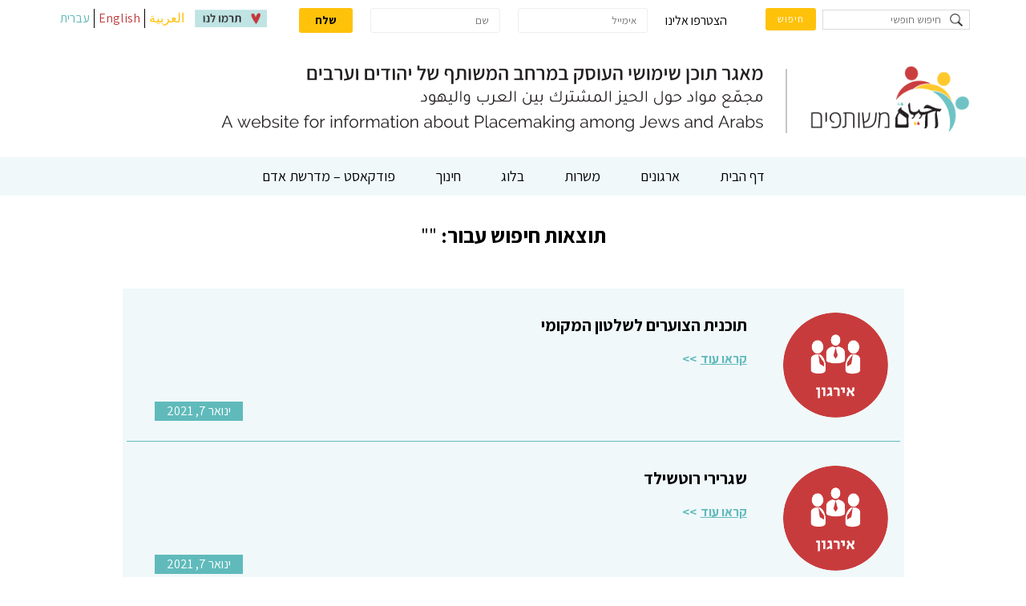

--- FILE ---
content_type: text/html; charset=UTF-8
request_url: https://dialogtogether.com/page/31/?s
body_size: 18413
content:
<!DOCTYPE html>
<html dir="rtl" lang="he-IL">
<head>
<meta name="viewport" content="width=device-width, initial-scale=1.0, maximum-scale=1.0, user-scalable=no" />
<meta charset="UTF-8" />
<link rel="profile" href="http://gmpg.org/xfn/11" />
<link rel="pingback" href="https://dialogtogether.com/xmlrpc.php" />
<meta name='robots' content='noindex, follow' />

	<!-- This site is optimized with the Yoast SEO plugin v18.3 - https://yoast.com/wordpress/plugins/seo/ -->
	<title>| אתר חיים משותפים</title>
	<meta name="twitter:card" content="summary" />
	<meta name="twitter:title" content="| אתר חיים משותפים" />
	<meta name="twitter:site" content="@kerenketko" />
	<script type="application/ld+json" class="yoast-schema-graph">{"@context":"https://schema.org","@graph":[{"@type":"WebSite","@id":"https://dialogtogether.com/#website","url":"https://dialogtogether.com/","name":"אתר חיים משותפים","description":"מאגר תוכן שימושי העוסק במרחב המשותף של יהודים וערבים","potentialAction":[{"@type":"SearchAction","target":{"@type":"EntryPoint","urlTemplate":"https://dialogtogether.com/?s={search_term_string}"},"query-input":"required name=search_term_string"}],"inLanguage":"he-IL"},{"@type":["CollectionPage","SearchResultsPage"],"@id":"#webpage","url":"https://dialogtogether.com/?s=","name":"| אתר חיים משותפים","isPartOf":{"@id":"https://dialogtogether.com/#website"},"breadcrumb":{"@id":"#breadcrumb"},"inLanguage":"he-IL","potentialAction":[{"@type":"ReadAction","target":["https://dialogtogether.com/?s="]}]},{"@type":"BreadcrumbList","@id":"#breadcrumb","itemListElement":[{"@type":"ListItem","position":1,"name":"Home","item":"https://dialogtogether.com/"},{"@type":"ListItem","position":2,"name":"You searched for"}]}]}</script>
	<!-- / Yoast SEO plugin. -->


<link rel='dns-prefetch' href='//cdn.enable.co.il' />
<link rel='dns-prefetch' href='//fonts.googleapis.com' />
<link href='https://fonts.gstatic.com' crossorigin rel='preconnect' />
<link rel="alternate" type="application/rss+xml" title="אתר חיים משותפים &laquo; פיד‏" href="https://dialogtogether.com/feed/" />
<link rel="alternate" type="application/rss+xml" title="אתר חיים משותפים &laquo; פיד תגובות‏" href="https://dialogtogether.com/comments/feed/" />
<link rel="alternate" type="application/rss+xml" title="אתר חיים משותפים &laquo; פיד תוצאות חיפוש עבור &quot;&quot;" href="https://dialogtogether.com/search/feed/rss2/" />
<style type="text/css">
img.wp-smiley,
img.emoji {
	display: inline !important;
	border: none !important;
	box-shadow: none !important;
	height: 1em !important;
	width: 1em !important;
	margin: 0 0.07em !important;
	vertical-align: -0.1em !important;
	background: none !important;
	padding: 0 !important;
}
</style>
	<link rel='stylesheet' id='wp-block-library-rtl-css'  href='https://dialogtogether.com/wp-includes/css/dist/block-library/style-rtl.min.css?ver=5.9.12' type='text/css' media='all' />
<link rel='stylesheet' id='mediaelement-css'  href='https://dialogtogether.com/wp-includes/js/mediaelement/mediaelementplayer-legacy.min.css?ver=4.2.16' type='text/css' media='all' />
<link rel='stylesheet' id='wp-mediaelement-css'  href='https://dialogtogether.com/wp-includes/js/mediaelement/wp-mediaelement.min.css?ver=5.9.12' type='text/css' media='all' />
<link rel='stylesheet' id='view_editor_gutenberg_frontend_assets-css'  href='https://dialogtogether.com/wp-content/plugins/wp-views/public/css/views-frontend.css?ver=3.6.2' type='text/css' media='all' />
<style id='view_editor_gutenberg_frontend_assets-inline-css' type='text/css'>
.wpv-sort-list-dropdown.wpv-sort-list-dropdown-style-default > span.wpv-sort-list,.wpv-sort-list-dropdown.wpv-sort-list-dropdown-style-default .wpv-sort-list-item {border-color: #cdcdcd;}.wpv-sort-list-dropdown.wpv-sort-list-dropdown-style-default .wpv-sort-list-item a {color: #444;background-color: #fff;}.wpv-sort-list-dropdown.wpv-sort-list-dropdown-style-default a:hover,.wpv-sort-list-dropdown.wpv-sort-list-dropdown-style-default a:focus {color: #000;background-color: #eee;}.wpv-sort-list-dropdown.wpv-sort-list-dropdown-style-default .wpv-sort-list-item.wpv-sort-list-current a {color: #000;background-color: #eee;}
.wpv-sort-list-dropdown.wpv-sort-list-dropdown-style-default > span.wpv-sort-list,.wpv-sort-list-dropdown.wpv-sort-list-dropdown-style-default .wpv-sort-list-item {border-color: #cdcdcd;}.wpv-sort-list-dropdown.wpv-sort-list-dropdown-style-default .wpv-sort-list-item a {color: #444;background-color: #fff;}.wpv-sort-list-dropdown.wpv-sort-list-dropdown-style-default a:hover,.wpv-sort-list-dropdown.wpv-sort-list-dropdown-style-default a:focus {color: #000;background-color: #eee;}.wpv-sort-list-dropdown.wpv-sort-list-dropdown-style-default .wpv-sort-list-item.wpv-sort-list-current a {color: #000;background-color: #eee;}.wpv-sort-list-dropdown.wpv-sort-list-dropdown-style-grey > span.wpv-sort-list,.wpv-sort-list-dropdown.wpv-sort-list-dropdown-style-grey .wpv-sort-list-item {border-color: #cdcdcd;}.wpv-sort-list-dropdown.wpv-sort-list-dropdown-style-grey .wpv-sort-list-item a {color: #444;background-color: #eeeeee;}.wpv-sort-list-dropdown.wpv-sort-list-dropdown-style-grey a:hover,.wpv-sort-list-dropdown.wpv-sort-list-dropdown-style-grey a:focus {color: #000;background-color: #e5e5e5;}.wpv-sort-list-dropdown.wpv-sort-list-dropdown-style-grey .wpv-sort-list-item.wpv-sort-list-current a {color: #000;background-color: #e5e5e5;}
.wpv-sort-list-dropdown.wpv-sort-list-dropdown-style-default > span.wpv-sort-list,.wpv-sort-list-dropdown.wpv-sort-list-dropdown-style-default .wpv-sort-list-item {border-color: #cdcdcd;}.wpv-sort-list-dropdown.wpv-sort-list-dropdown-style-default .wpv-sort-list-item a {color: #444;background-color: #fff;}.wpv-sort-list-dropdown.wpv-sort-list-dropdown-style-default a:hover,.wpv-sort-list-dropdown.wpv-sort-list-dropdown-style-default a:focus {color: #000;background-color: #eee;}.wpv-sort-list-dropdown.wpv-sort-list-dropdown-style-default .wpv-sort-list-item.wpv-sort-list-current a {color: #000;background-color: #eee;}.wpv-sort-list-dropdown.wpv-sort-list-dropdown-style-grey > span.wpv-sort-list,.wpv-sort-list-dropdown.wpv-sort-list-dropdown-style-grey .wpv-sort-list-item {border-color: #cdcdcd;}.wpv-sort-list-dropdown.wpv-sort-list-dropdown-style-grey .wpv-sort-list-item a {color: #444;background-color: #eeeeee;}.wpv-sort-list-dropdown.wpv-sort-list-dropdown-style-grey a:hover,.wpv-sort-list-dropdown.wpv-sort-list-dropdown-style-grey a:focus {color: #000;background-color: #e5e5e5;}.wpv-sort-list-dropdown.wpv-sort-list-dropdown-style-grey .wpv-sort-list-item.wpv-sort-list-current a {color: #000;background-color: #e5e5e5;}.wpv-sort-list-dropdown.wpv-sort-list-dropdown-style-blue > span.wpv-sort-list,.wpv-sort-list-dropdown.wpv-sort-list-dropdown-style-blue .wpv-sort-list-item {border-color: #0099cc;}.wpv-sort-list-dropdown.wpv-sort-list-dropdown-style-blue .wpv-sort-list-item a {color: #444;background-color: #cbddeb;}.wpv-sort-list-dropdown.wpv-sort-list-dropdown-style-blue a:hover,.wpv-sort-list-dropdown.wpv-sort-list-dropdown-style-blue a:focus {color: #000;background-color: #95bedd;}.wpv-sort-list-dropdown.wpv-sort-list-dropdown-style-blue .wpv-sort-list-item.wpv-sort-list-current a {color: #000;background-color: #95bedd;}
</style>
<style id='global-styles-inline-css' type='text/css'>
body{--wp--preset--color--black: #000000;--wp--preset--color--cyan-bluish-gray: #abb8c3;--wp--preset--color--white: #ffffff;--wp--preset--color--pale-pink: #f78da7;--wp--preset--color--vivid-red: #cf2e2e;--wp--preset--color--luminous-vivid-orange: #ff6900;--wp--preset--color--luminous-vivid-amber: #fcb900;--wp--preset--color--light-green-cyan: #7bdcb5;--wp--preset--color--vivid-green-cyan: #00d084;--wp--preset--color--pale-cyan-blue: #8ed1fc;--wp--preset--color--vivid-cyan-blue: #0693e3;--wp--preset--color--vivid-purple: #9b51e0;--wp--preset--gradient--vivid-cyan-blue-to-vivid-purple: linear-gradient(135deg,rgba(6,147,227,1) 0%,rgb(155,81,224) 100%);--wp--preset--gradient--light-green-cyan-to-vivid-green-cyan: linear-gradient(135deg,rgb(122,220,180) 0%,rgb(0,208,130) 100%);--wp--preset--gradient--luminous-vivid-amber-to-luminous-vivid-orange: linear-gradient(135deg,rgba(252,185,0,1) 0%,rgba(255,105,0,1) 100%);--wp--preset--gradient--luminous-vivid-orange-to-vivid-red: linear-gradient(135deg,rgba(255,105,0,1) 0%,rgb(207,46,46) 100%);--wp--preset--gradient--very-light-gray-to-cyan-bluish-gray: linear-gradient(135deg,rgb(238,238,238) 0%,rgb(169,184,195) 100%);--wp--preset--gradient--cool-to-warm-spectrum: linear-gradient(135deg,rgb(74,234,220) 0%,rgb(151,120,209) 20%,rgb(207,42,186) 40%,rgb(238,44,130) 60%,rgb(251,105,98) 80%,rgb(254,248,76) 100%);--wp--preset--gradient--blush-light-purple: linear-gradient(135deg,rgb(255,206,236) 0%,rgb(152,150,240) 100%);--wp--preset--gradient--blush-bordeaux: linear-gradient(135deg,rgb(254,205,165) 0%,rgb(254,45,45) 50%,rgb(107,0,62) 100%);--wp--preset--gradient--luminous-dusk: linear-gradient(135deg,rgb(255,203,112) 0%,rgb(199,81,192) 50%,rgb(65,88,208) 100%);--wp--preset--gradient--pale-ocean: linear-gradient(135deg,rgb(255,245,203) 0%,rgb(182,227,212) 50%,rgb(51,167,181) 100%);--wp--preset--gradient--electric-grass: linear-gradient(135deg,rgb(202,248,128) 0%,rgb(113,206,126) 100%);--wp--preset--gradient--midnight: linear-gradient(135deg,rgb(2,3,129) 0%,rgb(40,116,252) 100%);--wp--preset--duotone--dark-grayscale: url('#wp-duotone-dark-grayscale');--wp--preset--duotone--grayscale: url('#wp-duotone-grayscale');--wp--preset--duotone--purple-yellow: url('#wp-duotone-purple-yellow');--wp--preset--duotone--blue-red: url('#wp-duotone-blue-red');--wp--preset--duotone--midnight: url('#wp-duotone-midnight');--wp--preset--duotone--magenta-yellow: url('#wp-duotone-magenta-yellow');--wp--preset--duotone--purple-green: url('#wp-duotone-purple-green');--wp--preset--duotone--blue-orange: url('#wp-duotone-blue-orange');--wp--preset--font-size--small: 13px;--wp--preset--font-size--medium: 20px;--wp--preset--font-size--large: 36px;--wp--preset--font-size--x-large: 42px;}.has-black-color{color: var(--wp--preset--color--black) !important;}.has-cyan-bluish-gray-color{color: var(--wp--preset--color--cyan-bluish-gray) !important;}.has-white-color{color: var(--wp--preset--color--white) !important;}.has-pale-pink-color{color: var(--wp--preset--color--pale-pink) !important;}.has-vivid-red-color{color: var(--wp--preset--color--vivid-red) !important;}.has-luminous-vivid-orange-color{color: var(--wp--preset--color--luminous-vivid-orange) !important;}.has-luminous-vivid-amber-color{color: var(--wp--preset--color--luminous-vivid-amber) !important;}.has-light-green-cyan-color{color: var(--wp--preset--color--light-green-cyan) !important;}.has-vivid-green-cyan-color{color: var(--wp--preset--color--vivid-green-cyan) !important;}.has-pale-cyan-blue-color{color: var(--wp--preset--color--pale-cyan-blue) !important;}.has-vivid-cyan-blue-color{color: var(--wp--preset--color--vivid-cyan-blue) !important;}.has-vivid-purple-color{color: var(--wp--preset--color--vivid-purple) !important;}.has-black-background-color{background-color: var(--wp--preset--color--black) !important;}.has-cyan-bluish-gray-background-color{background-color: var(--wp--preset--color--cyan-bluish-gray) !important;}.has-white-background-color{background-color: var(--wp--preset--color--white) !important;}.has-pale-pink-background-color{background-color: var(--wp--preset--color--pale-pink) !important;}.has-vivid-red-background-color{background-color: var(--wp--preset--color--vivid-red) !important;}.has-luminous-vivid-orange-background-color{background-color: var(--wp--preset--color--luminous-vivid-orange) !important;}.has-luminous-vivid-amber-background-color{background-color: var(--wp--preset--color--luminous-vivid-amber) !important;}.has-light-green-cyan-background-color{background-color: var(--wp--preset--color--light-green-cyan) !important;}.has-vivid-green-cyan-background-color{background-color: var(--wp--preset--color--vivid-green-cyan) !important;}.has-pale-cyan-blue-background-color{background-color: var(--wp--preset--color--pale-cyan-blue) !important;}.has-vivid-cyan-blue-background-color{background-color: var(--wp--preset--color--vivid-cyan-blue) !important;}.has-vivid-purple-background-color{background-color: var(--wp--preset--color--vivid-purple) !important;}.has-black-border-color{border-color: var(--wp--preset--color--black) !important;}.has-cyan-bluish-gray-border-color{border-color: var(--wp--preset--color--cyan-bluish-gray) !important;}.has-white-border-color{border-color: var(--wp--preset--color--white) !important;}.has-pale-pink-border-color{border-color: var(--wp--preset--color--pale-pink) !important;}.has-vivid-red-border-color{border-color: var(--wp--preset--color--vivid-red) !important;}.has-luminous-vivid-orange-border-color{border-color: var(--wp--preset--color--luminous-vivid-orange) !important;}.has-luminous-vivid-amber-border-color{border-color: var(--wp--preset--color--luminous-vivid-amber) !important;}.has-light-green-cyan-border-color{border-color: var(--wp--preset--color--light-green-cyan) !important;}.has-vivid-green-cyan-border-color{border-color: var(--wp--preset--color--vivid-green-cyan) !important;}.has-pale-cyan-blue-border-color{border-color: var(--wp--preset--color--pale-cyan-blue) !important;}.has-vivid-cyan-blue-border-color{border-color: var(--wp--preset--color--vivid-cyan-blue) !important;}.has-vivid-purple-border-color{border-color: var(--wp--preset--color--vivid-purple) !important;}.has-vivid-cyan-blue-to-vivid-purple-gradient-background{background: var(--wp--preset--gradient--vivid-cyan-blue-to-vivid-purple) !important;}.has-light-green-cyan-to-vivid-green-cyan-gradient-background{background: var(--wp--preset--gradient--light-green-cyan-to-vivid-green-cyan) !important;}.has-luminous-vivid-amber-to-luminous-vivid-orange-gradient-background{background: var(--wp--preset--gradient--luminous-vivid-amber-to-luminous-vivid-orange) !important;}.has-luminous-vivid-orange-to-vivid-red-gradient-background{background: var(--wp--preset--gradient--luminous-vivid-orange-to-vivid-red) !important;}.has-very-light-gray-to-cyan-bluish-gray-gradient-background{background: var(--wp--preset--gradient--very-light-gray-to-cyan-bluish-gray) !important;}.has-cool-to-warm-spectrum-gradient-background{background: var(--wp--preset--gradient--cool-to-warm-spectrum) !important;}.has-blush-light-purple-gradient-background{background: var(--wp--preset--gradient--blush-light-purple) !important;}.has-blush-bordeaux-gradient-background{background: var(--wp--preset--gradient--blush-bordeaux) !important;}.has-luminous-dusk-gradient-background{background: var(--wp--preset--gradient--luminous-dusk) !important;}.has-pale-ocean-gradient-background{background: var(--wp--preset--gradient--pale-ocean) !important;}.has-electric-grass-gradient-background{background: var(--wp--preset--gradient--electric-grass) !important;}.has-midnight-gradient-background{background: var(--wp--preset--gradient--midnight) !important;}.has-small-font-size{font-size: var(--wp--preset--font-size--small) !important;}.has-medium-font-size{font-size: var(--wp--preset--font-size--medium) !important;}.has-large-font-size{font-size: var(--wp--preset--font-size--large) !important;}.has-x-large-font-size{font-size: var(--wp--preset--font-size--x-large) !important;}
</style>
<link rel='stylesheet' id='contact-form-7-css'  href='https://dialogtogether.com/wp-content/plugins/contact-form-7/includes/css/styles.css?ver=5.6.4' type='text/css' media='all' />
<link rel='stylesheet' id='contact-form-7-rtl-css'  href='https://dialogtogether.com/wp-content/plugins/contact-form-7/includes/css/styles-rtl.css?ver=5.6.4' type='text/css' media='all' />
<link rel='stylesheet' id='wp-job-manager-job-listings-css'  href='https://dialogtogether.com/wp-content/plugins/wp-job-manager/assets/dist/css/job-listings.css?ver=d866e43503c5e047c6b0be0a9557cf8e' type='text/css' media='all' />
<link rel='stylesheet' id='wpml-legacy-horizontal-list-0-css'  href='//dialogtogether.com/wp-content/plugins/sitepress-multilingual-cms/templates/language-switchers/legacy-list-horizontal/style.min.css?ver=1' type='text/css' media='all' />
<style id='wpml-legacy-horizontal-list-0-inline-css' type='text/css'>
.wpml-ls-statics-shortcode_actions a {color:#75a89a;background-color:#ffffff;}.wpml-ls-statics-shortcode_actions a:hover,.wpml-ls-statics-shortcode_actions a:focus {color:#000000;background-color:#eeeeee;}.wpml-ls-statics-shortcode_actions .wpml-ls-current-language>a {color:#75a89a;background-color:#ffffff;}.wpml-ls-statics-shortcode_actions .wpml-ls-current-language:hover>a, .wpml-ls-statics-shortcode_actions .wpml-ls-current-language>a:focus {color:#000000;background-color:#eeeeee;}
</style>
<link rel='stylesheet' id='bootstrap-css'  href='https://dialogtogether.com/wp-content/themes/armonioso/css/bootstrap.css?ver=5.9.12' type='text/css' media='all' />
<link rel='stylesheet' id='armonioso-owl-main-css'  href='https://dialogtogether.com/wp-content/themes/armonioso/js/owl-carousel/owl.carousel.css?ver=5.9.12' type='text/css' media='all' />
<link rel='stylesheet' id='armonioso-stylesheet-css'  href='https://dialogtogether.com/wp-content/themes/armonioso-child/style.css?ver=1.0.2' type='text/css' media='all' />
<link rel='stylesheet' id='armonioso-responsive-css'  href='https://dialogtogether.com/wp-content/themes/armonioso/responsive.css?ver=all' type='text/css' media='all' />
<link rel='stylesheet' id='armonioso-animations-css'  href='https://dialogtogether.com/wp-content/themes/armonioso/css/animations.css?ver=5.9.12' type='text/css' media='all' />
<link rel='stylesheet' id='font-awesome-css'  href='https://dialogtogether.com/wp-content/plugins/wp-views/vendor/toolset/toolset-common/res/lib/font-awesome/css/font-awesome.min.css?ver=4.7.0' type='text/css' media='screen' />
<link rel='stylesheet' id='armonioso-select2-css'  href='https://dialogtogether.com/wp-content/themes/armonioso/js/select2/select2.css?ver=5.9.12' type='text/css' media='all' />
<link rel='stylesheet' id='offcanvasmenu-css'  href='https://dialogtogether.com/wp-content/themes/armonioso/css/offcanvasmenu.css?ver=5.9.12' type='text/css' media='all' />
<link rel='stylesheet' id='nanoscroller-css'  href='https://dialogtogether.com/wp-content/themes/armonioso/css/nanoscroller.css?ver=5.9.12' type='text/css' media='all' />
<link rel='stylesheet' id='swiper-css'  href='https://dialogtogether.com/wp-content/plugins/elementor/assets/lib/swiper/css/swiper.min.css?ver=5.3.6' type='text/css' media='all' />
<link rel='stylesheet' id='dashicons-css'  href='https://dialogtogether.com/wp-includes/css/dashicons.min.css?ver=5.9.12' type='text/css' media='all' />
<link rel='stylesheet' id='thickbox-css'  href='https://dialogtogether.com/wp-includes/js/thickbox/thickbox.css?ver=5.9.12' type='text/css' media='all' />
<link rel='stylesheet' id='toolset-select2-css-css'  href='https://dialogtogether.com/wp-content/plugins/wp-views/vendor/toolset/toolset-common/res/lib/select2/select2.css?ver=5.9.12' type='text/css' media='screen' />
<link rel='stylesheet' id='toolset-maps-fixes-css'  href='//dialogtogether.com/wp-content/plugins/toolset-maps/resources/css/toolset_maps_fixes.css?ver=2.0.11' type='text/css' media='all' />
<link rel='stylesheet' id='bootstrap-rtl-css'  href='https://dialogtogether.com/wp-content/themes/armonioso/css/bootstrap-rtl.css?ver=5.9.12' type='text/css' media='all' />
<link rel='stylesheet' id='responsive-rtl-css'  href='https://dialogtogether.com/wp-content/themes/armonioso/css/responsive-rtl.css?ver=5.9.12' type='text/css' media='all' />
<link rel='stylesheet' id='assistant_font-css'  href='https://fonts.googleapis.com/css?family=Assistant%3A400%2C600%2C700&#038;subset=hebrew&#038;ver=5.9.12' type='text/css' media='all' />
<link rel='stylesheet' id='armonioso-parent-style-css'  href='https://dialogtogether.com/wp-content/themes/armonioso/style.css?ver=5.9.12' type='text/css' media='all' />
<link rel='stylesheet' id='armonioso-child-style-css'  href='https://dialogtogether.com/wp-content/themes/armonioso-child/style.css?ver=5.9.12' type='text/css' media='all' />
<link rel='stylesheet' id='css-skin-css'  href='https://dialogtogether.com/wp-content/themes/armonioso-child/css/css-skin.css?ver=5.9.12' type='text/css' media='all' />
<script type='text/javascript' src='https://dialogtogether.com/wp-content/plugins/wp-views/vendor/toolset/common-es/public/toolset-common-es-frontend.js?ver=162000' id='toolset-common-es-frontend-js'></script>
<script type='text/javascript' src='https://dialogtogether.com/wp-includes/js/jquery/jquery.min.js?ver=3.6.0' id='jquery-core-js'></script>
<script type='text/javascript' src='https://dialogtogether.com/wp-includes/js/jquery/jquery-migrate.min.js?ver=3.3.2' id='jquery-migrate-js'></script>
<script type='text/javascript' src='https://dialogtogether.com/wp-content/themes/armonioso-child/custom.js?ver=5.9.12' id='custom.js-js'></script>
<script type='text/javascript' src='https://dialogtogether.com/wp-content/themes/armonioso-child/js/js-skin.js?ver=5.9.12' id='js-skin-js'></script>
<link rel="https://api.w.org/" href="https://dialogtogether.com/wp-json/" /><link rel="EditURI" type="application/rsd+xml" title="RSD" href="https://dialogtogether.com/xmlrpc.php?rsd" />
<link rel="wlwmanifest" type="application/wlwmanifest+xml" href="https://dialogtogether.com/wp-includes/wlwmanifest.xml" /> 
<link rel="stylesheet" href="https://dialogtogether.com/wp-content/themes/armonioso-child/rtl.css" type="text/css" media="screen" /><meta name="generator" content="WordPress 5.9.12" />
<meta name="generator" content="WPML ver:4.4.10 stt:5,1,20;" />
<meta name="generator" content="Elementor 3.13.4; features: a11y_improvements, additional_custom_breakpoints; settings: css_print_method-external, google_font-enabled, font_display-auto">
 <script> window.addEventListener("load",function(){ var c={script:false,link:false}; function ls(s) { if(!['script','link'].includes(s)||c[s]){return;}c[s]=true; var d=document,f=d.getElementsByTagName(s)[0],j=d.createElement(s); if(s==='script'){j.async=true;j.src='https://dialogtogether.com/wp-content/plugins/wp-views/vendor/toolset/blocks/public/js/frontend.js?v=1.6.0';}else{ j.rel='stylesheet';j.href='https://dialogtogether.com/wp-content/plugins/wp-views/vendor/toolset/blocks/public/css/style.css?v=1.6.0';} f.parentNode.insertBefore(j, f); }; function ex(){ls('script');ls('link')} window.addEventListener("scroll", ex, {once: true}); if (('IntersectionObserver' in window) && ('IntersectionObserverEntry' in window) && ('intersectionRatio' in window.IntersectionObserverEntry.prototype)) { var i = 0, fb = document.querySelectorAll("[class^='tb-']"), o = new IntersectionObserver(es => { es.forEach(e => { o.unobserve(e.target); if (e.intersectionRatio > 0) { ex();o.disconnect();}else{ i++;if(fb.length>i){o.observe(fb[i])}} }) }); if (fb.length) { o.observe(fb[i]) } } }) </script>
	<noscript>
		<link rel="stylesheet" href="https://dialogtogether.com/wp-content/plugins/wp-views/vendor/toolset/blocks/public/css/style.css">
	</noscript><link rel="icon" href="https://dialogtogether.com/wp-content/uploads/2018/12/favicon-150x150.png" sizes="32x32" />
<link rel="icon" href="https://dialogtogether.com/wp-content/uploads/2018/12/favicon-300x300.png" sizes="192x192" />
<link rel="apple-touch-icon" href="https://dialogtogether.com/wp-content/uploads/2018/12/favicon-300x300.png" />
<meta name="msapplication-TileImage" content="https://dialogtogether.com/wp-content/uploads/2018/12/favicon-300x300.png" />
		<style type="text/css" id="wp-custom-css">
			.sidebar .search-tags .search-tag a {
	color:#000;
}		</style>
		</head>
<!--Child Header-->
<body class="rtl search search-results paged paged-31 search-paged-31 armonioso-child elementor-default elementor-kit-28008 blog-slider-enable blog-enable-images-animations">



    
  <div class="mobile-menu-section">
    <div class="hamburgar-wrapper">
      <div id="hamburgar">
        <span class="bar" id="bar-1"></span>
        <span class="bar" id="bar-2"></span>
        <span class="bar" id="bar-3"></span>
      </div>
          </div>
    <div class="mobile-menu-inner"><div class="mobile-menu-inner-logo"><img src="https://dialogtogether.com/wp-content/themes/armonioso-child/img/dialogtogether_logo.png" alt="Logo" /></div>	<form method="get" id="searchform" class="searchform" action="https://dialogtogether.com/">
		<input type="search" class="field" name="s" value="" id="s" placeholder="חיפוש חופשי" />
		<input type="submit" class="submit btn" id="searchsubmit" value="חיפוש" />
	</form>
<span class="mobile-menu-close">X</span><nav class="mobile-menu-wrapper"><ul id="mobile-menu" class="menu"><li id="menu-item-12804" class="menu-item menu-item-type-post_type menu-item-object-page menu-item-home menu-item-12804"><a href="https://dialogtogether.com/">דף הבית</a></li>
<li id="menu-item-12729" class="menu-item menu-item-type-custom menu-item-object-custom menu-item-has-children menu-item-12729"><a href="/organisations">ארגונים</a>
<ul class="sub-menu">
	<li id="menu-item-12070" class="menu-item menu-item-type-post_type menu-item-object-page menu-item-12070"><a href="https://dialogtogether.com/%d7%9e%d7%a4%d7%aa-%d7%90%d7%a8%d7%92%d7%95%d7%a0%d7%99%d7%9d/">מפת ארגונים</a></li>
</ul>
</li>
<li id="menu-item-8396" class="menu-item menu-item-type-post_type menu-item-object-page menu-item-8396"><a href="https://dialogtogether.com/%d7%9e%d7%a9%d7%a8%d7%95%d7%aa/">משרות</a></li>
<li id="menu-item-12217" class="menu-item menu-item-type-post_type menu-item-object-page current_page_parent menu-item-12217"><a href="https://dialogtogether.com/%d7%91%d7%9c%d7%95%d7%92/">בלוג</a></li>
<li id="menu-item-16913" class="menu-item menu-item-type-custom menu-item-object-custom menu-item-has-children menu-item-16913"><a href="#">חינוך</a>
<ul class="sub-menu">
	<li id="menu-item-16914" class="menu-item menu-item-type-post_type menu-item-object-page menu-item-16914"><a href="https://dialogtogether.com/%d7%9e%d7%a7%d7%a8%d7%90%d7%aa-%d7%91%d7%a1%d7%95%d7%93-%d7%a9%d7%99%d7%97/">מקראת בסוד שיח</a></li>
	<li id="menu-item-16916" class="menu-item menu-item-type-post_type menu-item-object-page menu-item-16916"><a href="https://dialogtogether.com/%d7%a1%d7%a4%d7%a8%d7%99%d7%94/">תרבות של שלום</a></li>
	<li id="menu-item-28175" class="menu-item menu-item-type-post_type menu-item-object-page menu-item-28175"><a href="https://dialogtogether.com/%d7%a2%d7%a8%d7%91%d7%99%d7%aa-%d7%9e%d7%93%d7%95%d7%91%d7%a8%d7%aa-%d7%a2%d7%9c%d7%90-%d7%a2%d7%99%d7%a0%d7%99-%d7%95%d7%a2%d7%9c%d7%90-%d7%a8%d7%90%d7%a1%d7%99/">פודקאסט- ערבית מדוברת</a></li>
	<li id="menu-item-25333" class="menu-item menu-item-type-post_type menu-item-object-page menu-item-25333"><a href="https://dialogtogether.com/%d7%9e%d7%90%d7%92%d7%a8-%d7%9e%d7%99%d7%93%d7%a2-%d7%9c%d7%94%d7%95%d7%a8%d7%90%d7%94-%d7%90%d7%a7%d7%98%d7%99%d7%91%d7%99%d7%a1%d7%98%d7%99%d7%aa/">מנוע חיפוש אקטיביסטי</a></li>
</ul>
</li>
<li id="menu-item-32100" class="menu-item menu-item-type-custom menu-item-object-custom menu-item-32100"><a href="https://www.adaminstitute.org.il/democracy_podcast/">פודקאסט &#8211; מדרשת אדם</a></li>
</ul></nav><ul class='custom-lang-switch'><li class='custom-lang-switch-item'><a class='custom-lang-switch-link' id='lang-ar' href='https://dialogtogether.com/ar/?s=' title='العربية'>العربية</a></li><li class='custom-lang-switch-item'><a class='custom-lang-switch-link' id='lang-en' href='https://dialogtogether.com/en/?s=' title='English'>English</a></li><li class='custom-lang-switch-item'><a class='custom-lang-switch-link' id='lang-he' href='https://dialogtogether.com?s=' title='עברית'>עברית</a></li></ul><a class="donate-btn-wrapper" href="/he/?p=2642/">
            <img alt="Donate" src="https://dialogtogether.com/wp-content/themes/armonioso-child/img/donate_he.jpg"></a></div>  </div>
<div class="container-fluid" id="top-sticky-header-wrapper">
   <div id="top-sticky-header-inner" class="container">
      <div class="row">
        <div class="col-xs-3">	<form method="get" id="searchform" class="searchform" action="https://dialogtogether.com/">
		<input type="search" class="field" name="s" value="" id="s" placeholder="חיפוש חופשי" />
		<input type="submit" class="submit btn" id="searchsubmit" value="חיפוש" />
	</form>
</div>
        <div class="col-xs-6">
          <!---->
            <form method="post" action="https://subscribe.responder.co.il" onsubmit="return responder_validation(this);" target="_blank">
              <div id="header-form-wrapper">
                <div class="header-form-column"> 
                  הצטרפו אלינו
                </div>
                <div class="header-form-column">
                  <input placeholder="אימייל" type="text" name="fields[subscribers_email]"/>
                </div>
                <div class="header-form-column">
                  <input placeholder="שם" type="text" name="fields[subscribers_name]"/>
                </div>
                <div class="header-form-column">
                  <input type="submit" value="שלח" />
                </div> 
              </div>
              <input type="hidden" name="form_id" value="1079257" />
              <input type="hidden" name="encoding" value="" />
            </form>
           <!---->
        </div>
        <div class="col-xs-1">
           <a href="/?p=2642" class="donate-btn">
              <img src="/wp-content/themes/armonioso-child/img/donate_he.jpg" alt="Donate">
          </a>
        </div>
        <div class="col-xs-2">
          <ul class='custom-lang-switch'><li class='custom-lang-switch-item'><a class='custom-lang-switch-link' id='lang-ar' href='https://dialogtogether.com/ar/?s=' title='العربية'>العربية</a></li><li class='custom-lang-switch-item'><a class='custom-lang-switch-link' id='lang-en' href='https://dialogtogether.com/en/?s=' title='English'>English</a></li><li class='custom-lang-switch-item'><a class='custom-lang-switch-link' id='lang-he' href='https://dialogtogether.com?s=' title='עברית'>עברית</a></li></ul>        </div>
      </div>
  </div>
</div>
<header>
<div class="container header-logo-right">
    <div class="row">
      <div class="col-md-12">
        <div class="header-left">
                  </div>
        
        <div class="header-center">
          <div class="header-promo-content"><div id="header-slogen-wrapper"><img src="/wp-content/themes/armonioso-child/img/Sentences.png" alt="Header Slogan" /></div></div>        </div>

        <div class="header-right">
              <div class="logo">
    <a class="logo-link" href="https://dialogtogether.com/"><img src="https://dialogtogether.com/wp-content/uploads/2018/08/dialogtogether_logo.png" alt="אתר חיים משותפים"></a>
    <div class="header-blog-info">מאגר תוכן שימושי העוסק במרחב המשותף של יהודים וערבים</div>    </div>
            </div>
      </div>
    </div>
  </div>
  
  
        <div class="mainmenu-belowheader mainmenu-none mainmenu-normalfont mainmenu-noarrow menu-center clearfix">
                <div id="navbar" class="navbar navbar-default clearfix">
          
          <div class="navbar-inner">
              <div class="container">
             
                  <div class="navbar-toggle" data-toggle="collapse" data-target=".collapse">
                    תפריט                  </div>
                  <div class="navbar-left-wrapper">
                                        <ul class="header-nav">
                                            </ul>
                  </div>
                  <div class="navbar-center-wrapper">
                  <div class="navbar-collapse collapse"><ul id="menu-primary-1" class="nav"><li id="menu-item-12804" class=" menu-item menu-item-type-post_type menu-item-object-page menu-item-home"><a href="https://dialogtogether.com/">דף הבית</a></li>
<li id="menu-item-12729" class=" menu-item menu-item-type-custom menu-item-object-custom menu-item-has-children"><a href="/organisations">ארגונים</a>
<ul class="sub-menu">
	<li id="menu-item-12070" class=" menu-item menu-item-type-post_type menu-item-object-page"><a href="https://dialogtogether.com/%d7%9e%d7%a4%d7%aa-%d7%90%d7%a8%d7%92%d7%95%d7%a0%d7%99%d7%9d/">מפת ארגונים</a></li>
</ul>
</li>
<li id="menu-item-8396" class=" menu-item menu-item-type-post_type menu-item-object-page"><a href="https://dialogtogether.com/%d7%9e%d7%a9%d7%a8%d7%95%d7%aa/">משרות</a></li>
<li id="menu-item-12217" class=" menu-item menu-item-type-post_type menu-item-object-page current_page_parent"><a href="https://dialogtogether.com/%d7%91%d7%9c%d7%95%d7%92/">בלוג</a></li>
<li id="menu-item-16913" class=" menu-item menu-item-type-custom menu-item-object-custom menu-item-has-children"><a href="#">חינוך</a>
<ul class="sub-menu">
	<li id="menu-item-16914" class=" menu-item menu-item-type-post_type menu-item-object-page"><a href="https://dialogtogether.com/%d7%9e%d7%a7%d7%a8%d7%90%d7%aa-%d7%91%d7%a1%d7%95%d7%93-%d7%a9%d7%99%d7%97/">מקראת בסוד שיח</a></li>
	<li id="menu-item-16916" class=" menu-item menu-item-type-post_type menu-item-object-page"><a href="https://dialogtogether.com/%d7%a1%d7%a4%d7%a8%d7%99%d7%94/">תרבות של שלום</a></li>
	<li id="menu-item-28175" class=" menu-item menu-item-type-post_type menu-item-object-page"><a href="https://dialogtogether.com/%d7%a2%d7%a8%d7%91%d7%99%d7%aa-%d7%9e%d7%93%d7%95%d7%91%d7%a8%d7%aa-%d7%a2%d7%9c%d7%90-%d7%a2%d7%99%d7%a0%d7%99-%d7%95%d7%a2%d7%9c%d7%90-%d7%a8%d7%90%d7%a1%d7%99/">פודקאסט- ערבית מדוברת</a></li>
	<li id="menu-item-25333" class=" menu-item menu-item-type-post_type menu-item-object-page"><a href="https://dialogtogether.com/%d7%9e%d7%90%d7%92%d7%a8-%d7%9e%d7%99%d7%93%d7%a2-%d7%9c%d7%94%d7%95%d7%a8%d7%90%d7%94-%d7%90%d7%a7%d7%98%d7%99%d7%91%d7%99%d7%a1%d7%98%d7%99%d7%aa/">מנוע חיפוש אקטיביסטי</a></li>
</ul>
</li>
<li id="menu-item-32100" class=" menu-item menu-item-type-custom menu-item-object-custom"><a href="https://www.adaminstitute.org.il/democracy_podcast/">פודקאסט &#8211; מדרשת אדם</a></li>
</ul></div>                  </div>
                  <div class="navbar-right-wrapper">
                    <div class="search-bar-header">
                                          </div>
                  </div>
              </div>
          </div>
          
        </div>
       
    </div>
        
    
</header>
<div class="content-block">
	<div class="container-fluid">
		<div class="row">
		<div class="col-md-12">
			<div class="page-item-title-archive page-item-title-search">
			<h1>תוצאות חיפוש עבור: <span class="search-query">""</span></h1>			</div>
		</div>
		</div>
	</div>
<div class="container page-container">
	<div class="row">
		<div class="col-md-12">
		<div class="blog-posts-list">
																	<form autocomplete="off" name="wpv-filter-12032" action="https://dialogtogether.com/?s&#038;wpv_view_count=12032" method="get" class="wpv-filter-form js-wpv-filter-form js-wpv-filter-form-12032 js-wpv-form-full" data-viewnumber="12032" data-viewid="12032" data-viewhash="eyJpZCI6IjEyMDMyIn0=" data-viewwidgetid="0" data-orderby="" data-order="" data-orderbyas="" data-orderbysecond="" data-ordersecond="" data-parametric="{&quot;query&quot;:&quot;archive&quot;,&quot;id&quot;:12032,&quot;view_id&quot;:12032,&quot;widget_id&quot;:0,&quot;view_hash&quot;:&quot;12032&quot;,&quot;action&quot;:&quot;https:\/\/dialogtogether.com\/?s&#038;wpv_view_count=12032&quot;,&quot;sort&quot;:{&quot;orderby&quot;:&quot;&quot;,&quot;order&quot;:&quot;&quot;,&quot;orderby_as&quot;:&quot;&quot;,&quot;orderby_second&quot;:&quot;&quot;,&quot;order_second&quot;:&quot;&quot;},&quot;orderby&quot;:&quot;&quot;,&quot;order&quot;:&quot;&quot;,&quot;orderby_as&quot;:&quot;&quot;,&quot;orderby_second&quot;:&quot;&quot;,&quot;order_second&quot;:&quot;&quot;,&quot;ajax_form&quot;:&quot;&quot;,&quot;ajax_results&quot;:&quot;&quot;,&quot;effect&quot;:&quot;fade&quot;,&quot;prebefore&quot;:&quot;&quot;,&quot;before&quot;:&quot;&quot;,&quot;after&quot;:&quot;&quot;,&quot;attributes&quot;:{&quot;id&quot;:&quot;12032&quot;},&quot;environment&quot;:{&quot;current_post_id&quot;:23610,&quot;parent_post_id&quot;:23610,&quot;parent_term_id&quot;:0,&quot;parent_user_id&quot;:0,&quot;archive&quot;:{&quot;type&quot;:&quot;native&quot;,&quot;name&quot;:&quot;search&quot;,&quot;data&quot;:{&quot;s&quot;:&quot;&quot;}}},&quot;loop&quot;:{&quot;type&quot;:&quot;native&quot;,&quot;name&quot;:&quot;search&quot;,&quot;data&quot;:{&quot;s&quot;:&quot;&quot;},&quot;id&quot;:&quot;12032&quot;}}" data-attributes="{&quot;id&quot;:&quot;12032&quot;}" data-environment="{&quot;current_post_id&quot;:23610,&quot;parent_post_id&quot;:23610,&quot;parent_term_id&quot;:0,&quot;parent_user_id&quot;:0,&quot;archive&quot;:{&quot;type&quot;:&quot;native&quot;,&quot;name&quot;:&quot;search&quot;,&quot;data&quot;:{&quot;s&quot;:&quot;&quot;}}}"><input type="hidden" class="js-wpv-dps-filter-data js-wpv-filter-data-for-this-form" data-action="https://dialogtogether.com/?s&#038;wpv_view_count=12032" data-page="1" data-ajax="disable" data-effect="fade" data-maxpages="114" data-ajaxprebefore="" data-ajaxbefore="" data-ajaxafter="" /><input class="js-wpv-extra-url-param" id="wpv_param_s" type="hidden" name="s" value="" /><input class="wpv_view_count wpv_view_count-12032" type="hidden" name="wpv_view_count" value="12032" />

</form>
<div id="wpv-view-layout-12032" class="js-wpv-view-layout js-wpv-layout-responsive js-wpv-view-layout-12032" data-viewnumber="12032" data-pagination="{&quot;id&quot;:12032,&quot;query&quot;:&quot;archive&quot;,&quot;type&quot;:&quot;paged&quot;,&quot;effect&quot;:&quot;fade&quot;,&quot;duration&quot;:500,&quot;speed&quot;:5,&quot;pause_on_hover&quot;:&quot;disabled&quot;,&quot;stop_rollover&quot;:&quot;false&quot;,&quot;cache_pages&quot;:&quot;enabled&quot;,&quot;preload_images&quot;:&quot;enabled&quot;,&quot;preload_pages&quot;:&quot;enabled&quot;,&quot;preload_reach&quot;:1,&quot;spinner&quot;:&quot;builtin&quot;,&quot;spinner_image&quot;:&quot;&quot;,&quot;callback_next&quot;:&quot;&quot;,&quot;manage_history&quot;:&quot;enabled&quot;,&quot;has_controls_in_form&quot;:&quot;disabled&quot;,&quot;infinite_tolerance&quot;:&quot;&quot;,&quot;max_pages&quot;:114,&quot;page&quot;:31,&quot;base_permalink&quot;:&quot;https://dialogtogether.com/page/WPV_PAGE_NUM/?s&amp;wpv_view_count=12032&quot;,&quot;loop&quot;:{&quot;type&quot;:&quot;native&quot;,&quot;name&quot;:&quot;search&quot;,&quot;data&quot;:{&quot;s&quot;:&quot;&quot;},&quot;id&quot;:&quot;12032&quot;}}" data-permalink="https://dialogtogether.com/page/31/?s&#038;wpv_view_count=12032">

	
	<div class="row">
    <div class="search-loop-wrapper col-md-10 col-md-offset-1">
      
	
		<article class="row search-result-item search-result-item-organisations">
  <div class="col-md-10 search-result-item-info-wrapper">
    <a  class="search-result-item-title-link" href="https://dialogtogether.com/organisations/%d7%aa%d7%95%d7%9b%d7%a0%d7%99%d7%aa-%d7%94%d7%a6%d7%95%d7%a2%d7%a8%d7%99%d7%9d-%d7%9c%d7%a9%d7%9c%d7%98%d7%95%d7%9f-%d7%94%d7%9e%d7%a7%d7%95%d7%9e%d7%99/" title="תוכנית הצוערים לשלטון המקומי"><h2 class="search-result-item-title">תוכנית הצוערים לשלטון המקומי</h2></a>
    <p class="search-result-item-excerpt"><a class="search-result-read-more" href="https://dialogtogether.com/organisations/%d7%aa%d7%95%d7%9b%d7%a0%d7%99%d7%aa-%d7%94%d7%a6%d7%95%d7%a2%d7%a8%d7%99%d7%9d-%d7%9c%d7%a9%d7%9c%d7%98%d7%95%d7%9f-%d7%94%d7%9e%d7%a7%d7%95%d7%9e%d7%99/" title="תוכנית הצוערים לשלטון המקומי">
      קראו עוד</a></p>
    <p class="search-result-item-data">
      <span class="search-result-item-date">ינואר 7, 2021</span>
      </p>
  </div>
  <div class="col-md-2 search-result-item-icon-wrapper">
      <!--<img class="search-result-item-icon" src="https://dummyimage.com/150x150/be3939/fff" alt="">-->
      
      
      
      	<img class="search-result-item-icon" src="/wp-content/themes/armonioso-child/img/Organisation_he.png" alt="organisation icon">
      
      
      
  </div>
</article>

	
		<article class="row search-result-item search-result-item-organisations">
  <div class="col-md-10 search-result-item-info-wrapper">
    <a  class="search-result-item-title-link" href="https://dialogtogether.com/organisations/%d7%a9%d7%92%d7%a8%d7%99%d7%a8%d7%99-%d7%a8%d7%95%d7%98%d7%a9%d7%99%d7%9c%d7%93/" title="שגרירי רוטשילד"><h2 class="search-result-item-title">שגרירי רוטשילד</h2></a>
    <p class="search-result-item-excerpt"><a class="search-result-read-more" href="https://dialogtogether.com/organisations/%d7%a9%d7%92%d7%a8%d7%99%d7%a8%d7%99-%d7%a8%d7%95%d7%98%d7%a9%d7%99%d7%9c%d7%93/" title="שגרירי רוטשילד">
      קראו עוד</a></p>
    <p class="search-result-item-data">
      <span class="search-result-item-date">ינואר 7, 2021</span>
      </p>
  </div>
  <div class="col-md-2 search-result-item-icon-wrapper">
      <!--<img class="search-result-item-icon" src="https://dummyimage.com/150x150/be3939/fff" alt="">-->
      
      
      
      	<img class="search-result-item-icon" src="/wp-content/themes/armonioso-child/img/Organisation_he.png" alt="organisation icon">
      
      
      
  </div>
</article>

	
		<article class="row search-result-item search-result-item-post">
  <div class="col-md-10 search-result-item-info-wrapper">
    <a  class="search-result-item-title-link" href="https://dialogtogether.com/%d7%a4%d7%93%d7%92%d7%95%d7%92%d7%99%d7%94-%d7%90%d7%a7%d7%98%d7%99%d7%91%d7%99%d7%a1%d7%98%d7%99%d7%aa-%d7%97%d7%99%d7%a0%d7%95%d7%9a-%d7%9c%d7%a9%d7%9c%d7%95%d7%9d-%d7%a2%d7%a8%d7%9b%d7%99%d7%9d/" title="חינוך לשלום, ערכים ליברליים, חינוך לדמוקרטיה &#8211; את מי זה מעניין?"><h2 class="search-result-item-title">חינוך לשלום, ערכים ליברליים, חינוך לדמוקרטיה &#8211;...</h2></a>
    <p class="search-result-item-excerpt">הזדמנות מיוחדת נפלה בחלקם של מאות אנשי וחוקרי חינוך ישראלים, לצפות בשיח מקוון שארגן מרכז טאוב עם פרופ' אנדריאס שלייכר, מנהל מחלקת החינוך של OECD. בימים שלאחר המפגש הוקדשה מירב תשומת הלב הציבורית לדברי<a class="search-result-read-more" href="https://dialogtogether.com/%d7%a4%d7%93%d7%92%d7%95%d7%92%d7%99%d7%94-%d7%90%d7%a7%d7%98%d7%99%d7%91%d7%99%d7%a1%d7%98%d7%99%d7%aa-%d7%97%d7%99%d7%a0%d7%95%d7%9a-%d7%9c%d7%a9%d7%9c%d7%95%d7%9d-%d7%a2%d7%a8%d7%9b%d7%99%d7%9d/" title="חינוך לשלום, ערכים ליברליים, חינוך לדמוקרטיה &#8211; את מי זה מעניין?">
      קראו עוד</a></p>
    <p class="search-result-item-data">
      <span class="search-result-item-date">ינואר 1, 2021</span>
      <span class="search-result-item-view-count">1455</span></p>
  </div>
  <div class="col-md-2 search-result-item-icon-wrapper">
      <!--<img class="search-result-item-icon" src="https://dummyimage.com/150x150/be3939/fff" alt="">-->
      
      	<img class="search-result-item-icon" src="/wp-content/themes/armonioso-child/img/Post_he.png" alt="post icon">
      
      
      
      
      
  </div>
</article>

	
		<article class="row search-result-item search-result-item-organisations">
  <div class="col-md-10 search-result-item-info-wrapper">
    <a  class="search-result-item-title-link" href="https://dialogtogether.com/organisations/%d7%a6%d7%93%d7%a7-%d7%90%d7%a7%d7%9c%d7%99%d7%9e%d7%99/" title="צדק אקלימי"><h2 class="search-result-item-title">צדק אקלימי</h2></a>
    <p class="search-result-item-excerpt"><a class="search-result-read-more" href="https://dialogtogether.com/organisations/%d7%a6%d7%93%d7%a7-%d7%90%d7%a7%d7%9c%d7%99%d7%9e%d7%99/" title="צדק אקלימי">
      קראו עוד</a></p>
    <p class="search-result-item-data">
      <span class="search-result-item-date">דצמבר 31, 2020</span>
      </p>
  </div>
  <div class="col-md-2 search-result-item-icon-wrapper">
      <!--<img class="search-result-item-icon" src="https://dummyimage.com/150x150/be3939/fff" alt="">-->
      
      
      
      	<img class="search-result-item-icon" src="/wp-content/themes/armonioso-child/img/Organisation_he.png" alt="organisation icon">
      
      
      
  </div>
</article>

	
		<article class="row search-result-item search-result-item-organisations">
  <div class="col-md-10 search-result-item-info-wrapper">
    <a  class="search-result-item-title-link" href="https://dialogtogether.com/organisations/%d7%a9%d7%95%d7%aa%d7%a4%d7%95%d7%99%d7%95%d7%aa-%d7%90%d7%93%d7%9e%d7%95%d7%a0%d7%93-%d7%93%d7%94-%d7%a8%d7%95%d7%98%d7%a9%d7%99%d7%9c%d7%93/" title="שותפויות אדמונד דה רוטשילד"><h2 class="search-result-item-title">שותפויות אדמונד דה רוטשילד</h2></a>
    <p class="search-result-item-excerpt"><a class="search-result-read-more" href="https://dialogtogether.com/organisations/%d7%a9%d7%95%d7%aa%d7%a4%d7%95%d7%99%d7%95%d7%aa-%d7%90%d7%93%d7%9e%d7%95%d7%a0%d7%93-%d7%93%d7%94-%d7%a8%d7%95%d7%98%d7%a9%d7%99%d7%9c%d7%93/" title="שותפויות אדמונד דה רוטשילד">
      קראו עוד</a></p>
    <p class="search-result-item-data">
      <span class="search-result-item-date">דצמבר 31, 2020</span>
      </p>
  </div>
  <div class="col-md-2 search-result-item-icon-wrapper">
      <!--<img class="search-result-item-icon" src="https://dummyimage.com/150x150/be3939/fff" alt="">-->
      
      
      
      	<img class="search-result-item-icon" src="/wp-content/themes/armonioso-child/img/Organisation_he.png" alt="organisation icon">
      
      
      
  </div>
</article>

	
		<article class="row search-result-item search-result-item-organisations">
  <div class="col-md-10 search-result-item-info-wrapper">
    <a  class="search-result-item-title-link" href="https://dialogtogether.com/organisations/%d7%a7%d7%95-%d7%94%d7%96%d7%99%d7%a0%d7%95%d7%a7/" title="קו הזינוק"><h2 class="search-result-item-title">קו הזינוק</h2></a>
    <p class="search-result-item-excerpt"><a class="search-result-read-more" href="https://dialogtogether.com/organisations/%d7%a7%d7%95-%d7%94%d7%96%d7%99%d7%a0%d7%95%d7%a7/" title="קו הזינוק">
      קראו עוד</a></p>
    <p class="search-result-item-data">
      <span class="search-result-item-date">דצמבר 31, 2020</span>
      </p>
  </div>
  <div class="col-md-2 search-result-item-icon-wrapper">
      <!--<img class="search-result-item-icon" src="https://dummyimage.com/150x150/be3939/fff" alt="">-->
      
      
      
      	<img class="search-result-item-icon" src="/wp-content/themes/armonioso-child/img/Organisation_he.png" alt="organisation icon">
      
      
      
  </div>
</article>

	
		<article class="row search-result-item search-result-item-post">
  <div class="col-md-10 search-result-item-info-wrapper">
    <a  class="search-result-item-title-link" href="https://dialogtogether.com/%d7%9e%d7%91%d7%98-%d7%97%d7%93%d7%a9-%d7%aa%d7%9b%d7%a0%d7%99%d7%aa-%d7%a6%d7%99%d7%9c%d7%95%d7%9d-%d7%9e%d7%a9%d7%95%d7%aa%d7%a4%d7%aa-%d7%9c%d7%9e%d7%95%d7%a8%d7%99%d7%9d-%d7%a2%d7%a8/" title="'מבט חדש' – תכנית צילום משותפת למורים ערבים ויהודים"><h2 class="search-result-item-title">'מבט חדש' – תכנית צילום משותפת למורים ערבים ויהודים</h2></a>
    <p class="search-result-item-excerpt">הצילום כמדיה מתבסס בעיקרו על התבוננות במציאות הסובבת אותנו ותגובה כלפיה. התבוננות מחדש על מצבים ואובייקטים שאנו רגילים לחוות ביום יום מזווית אחרת, דרך עין העדשה מציעה אפשרות של יצירת מרחב חדש הטעון בק<a class="search-result-read-more" href="https://dialogtogether.com/%d7%9e%d7%91%d7%98-%d7%97%d7%93%d7%a9-%d7%aa%d7%9b%d7%a0%d7%99%d7%aa-%d7%a6%d7%99%d7%9c%d7%95%d7%9d-%d7%9e%d7%a9%d7%95%d7%aa%d7%a4%d7%aa-%d7%9c%d7%9e%d7%95%d7%a8%d7%99%d7%9d-%d7%a2%d7%a8/" title="'מבט חדש' – תכנית צילום משותפת למורים ערבים ויהודים">
      קראו עוד</a></p>
    <p class="search-result-item-data">
      <span class="search-result-item-date">דצמבר 31, 2020</span>
      <span class="search-result-item-view-count">919</span></p>
  </div>
  <div class="col-md-2 search-result-item-icon-wrapper">
      <!--<img class="search-result-item-icon" src="https://dummyimage.com/150x150/be3939/fff" alt="">-->
      
      	<img class="search-result-item-icon" src="/wp-content/themes/armonioso-child/img/Post_he.png" alt="post icon">
      
      
      
      
      
  </div>
</article>

	
		<article class="row search-result-item search-result-item-post">
  <div class="col-md-10 search-result-item-info-wrapper">
    <a  class="search-result-item-title-link" href="https://dialogtogether.com/%d7%a7%d7%95%d7%a8%d7%a1-%d7%94%d7%9b%d7%a9%d7%a8%d7%94-%d7%9e%d7%aa%d7%a7%d7%93%d7%9d-%d7%9c%d7%9e%d7%95%d7%a8%d7%95%d7%aa-%d7%95%d7%9e%d7%95%d7%a8%d7%99-%d7%a2%d7%91%d7%a8%d7%99%d7%aa-%d7%95%d7%a2/" title="קורס הכשרה מתקדם למורות ומורי עברית וערבית מדוברת בירושלים"><h2 class="search-result-item-title">קורס הכשרה מתקדם למורות ומורי עברית וערבית מדוברת בי...</h2></a>
    <p class="search-result-item-excerpt">מטעם עמותות &quot;ליסאן&quot; ו&quot;מדרסה &#8211; לומדים לתקשר&quot;, בתמיכת הקרן לירושלים ובשותפות עם קואלוציית הסובלנות בשנים האחרונות צמחו בירושלים מסגרות רבות המיועדות ללימודי עברית ו/או ערבית במתכונות ובמרחבים שונים, מתו<a class="search-result-read-more" href="https://dialogtogether.com/%d7%a7%d7%95%d7%a8%d7%a1-%d7%94%d7%9b%d7%a9%d7%a8%d7%94-%d7%9e%d7%aa%d7%a7%d7%93%d7%9d-%d7%9c%d7%9e%d7%95%d7%a8%d7%95%d7%aa-%d7%95%d7%9e%d7%95%d7%a8%d7%99-%d7%a2%d7%91%d7%a8%d7%99%d7%aa-%d7%95%d7%a2/" title="קורס הכשרה מתקדם למורות ומורי עברית וערבית מדוברת בירושלים">
      קראו עוד</a></p>
    <p class="search-result-item-data">
      <span class="search-result-item-date">דצמבר 31, 2020</span>
      <span class="search-result-item-view-count">849</span></p>
  </div>
  <div class="col-md-2 search-result-item-icon-wrapper">
      <!--<img class="search-result-item-icon" src="https://dummyimage.com/150x150/be3939/fff" alt="">-->
      
      	<img class="search-result-item-icon" src="/wp-content/themes/armonioso-child/img/Post_he.png" alt="post icon">
      
      
      
      
      
  </div>
</article>

	
		<article class="row search-result-item search-result-item-post">
  <div class="col-md-10 search-result-item-info-wrapper">
    <a  class="search-result-item-title-link" href="https://dialogtogether.com/%d7%9e%d7%93%d7%a8%d7%a9%d7%94-%d7%a4%d7%95%d7%9c%d7%99%d7%98%d7%99%d7%aa-%d7%97%d7%91%d7%a8%d7%aa%d7%99%d7%aa-%d7%9c%d7%a6%d7%a2%d7%99%d7%a8%d7%99%d7%9d-%d7%95%d7%a6%d7%a2%d7%99%d7%a8%d7%95%d7%aa/" title="מדרשה פוליטית-חברתית לצעירים וצעירות בגילאי 21-26"><h2 class="search-result-item-title">מדרשה פוליטית-חברתית לצעירים וצעירות בגילאי 21-26</h2></a>
    <p class="search-result-item-excerpt">בהתרגשות גדולה מודיעים לכם שמחזור ג' של מדרשת דרור יוצא לדרך! מדרשה פוליטית-חברתית לצעירים וצעירות בגילאי 21-26 בשיתוף פעולה של לוחמים לשלום, שוברים שתיקה והשומר הצעיר העולמי. מדרשת דרור קמה במטרה לפת<a class="search-result-read-more" href="https://dialogtogether.com/%d7%9e%d7%93%d7%a8%d7%a9%d7%94-%d7%a4%d7%95%d7%9c%d7%99%d7%98%d7%99%d7%aa-%d7%97%d7%91%d7%a8%d7%aa%d7%99%d7%aa-%d7%9c%d7%a6%d7%a2%d7%99%d7%a8%d7%99%d7%9d-%d7%95%d7%a6%d7%a2%d7%99%d7%a8%d7%95%d7%aa/" title="מדרשה פוליטית-חברתית לצעירים וצעירות בגילאי 21-26">
      קראו עוד</a></p>
    <p class="search-result-item-data">
      <span class="search-result-item-date">דצמבר 29, 2020</span>
      <span class="search-result-item-view-count">1106</span></p>
  </div>
  <div class="col-md-2 search-result-item-icon-wrapper">
      <!--<img class="search-result-item-icon" src="https://dummyimage.com/150x150/be3939/fff" alt="">-->
      
      	<img class="search-result-item-icon" src="/wp-content/themes/armonioso-child/img/Post_he.png" alt="post icon">
      
      
      
      
      
  </div>
</article>

	
		<article class="row search-result-item search-result-item-post">
  <div class="col-md-10 search-result-item-info-wrapper">
    <a  class="search-result-item-title-link" href="https://dialogtogether.com/%d7%90%d7%99%d7%9a-%d7%90%d7%a4%d7%a9%d7%a8-%d7%9c%d7%9e%d7%a0%d7%95%d7%a2-%d7%90%d7%95%d7%91%d7%93%d7%9f-%d7%94%d7%aa%d7%a7%d7%95%d7%95%d7%94-%d7%9b%d7%a0%d7%a1-%d7%a9%d7%a6%d7%95%d7%9c%d7%9d-%d7%a8/" title="איך אפשר למנוע אובדן התקווה? כנס שצולם ראו בפוסט על הרצאה ושיחה (בעברית) עם ד״ר גרשון בסקין &#8211; פורום המשפחות השכולות"><h2 class="search-result-item-title">איך אפשר למנוע אובדן התקווה? כנס שצולם ראו בפוסט על ...</h2></a>
    <p class="search-result-item-excerpt">https://www.youtube.com/watch?v=pNwQHZ1mULo&amp;feature=youtu.be&amp;ab_channel=ThePCFF אם תתקלו בקושי לצפות מכאן תוכלו להכנס לקישור כאן. ד״ר גרשון בסקין, מייסד מכון איפקרי, יוזם ערוץ חשאי עם חמאס לשח<a class="search-result-read-more" href="https://dialogtogether.com/%d7%90%d7%99%d7%9a-%d7%90%d7%a4%d7%a9%d7%a8-%d7%9c%d7%9e%d7%a0%d7%95%d7%a2-%d7%90%d7%95%d7%91%d7%93%d7%9f-%d7%94%d7%aa%d7%a7%d7%95%d7%95%d7%94-%d7%9b%d7%a0%d7%a1-%d7%a9%d7%a6%d7%95%d7%9c%d7%9d-%d7%a8/" title="איך אפשר למנוע אובדן התקווה? כנס שצולם ראו בפוסט על הרצאה ושיחה (בעברית) עם ד״ר גרשון בסקין &#8211; פורום המשפחות השכולות">
      קראו עוד</a></p>
    <p class="search-result-item-data">
      <span class="search-result-item-date">דצמבר 25, 2020</span>
      <span class="search-result-item-view-count">1045</span></p>
  </div>
  <div class="col-md-2 search-result-item-icon-wrapper">
      <!--<img class="search-result-item-icon" src="https://dummyimage.com/150x150/be3939/fff" alt="">-->
      
      	<img class="search-result-item-icon" src="/wp-content/themes/armonioso-child/img/Post_he.png" alt="post icon">
      
      
      
      
      
  </div>
</article>

	
      
    </div>
    </div>
	
	
</div>
<ul class='wpv-archive-pagination-nav-links-container js-wpv-archive-pagination-nav-links-container'>
	<li class='wpv-archive-pagination-nav-links-item js-wpv-archive-pagination-nav-links-item'><a class='wpv-archive-pagination-link js-wpv-archive-pagination-link page-link' data-page='1' title='1' data-viewnumber='12032' href='https://dialogtogether.com/?s'>1</a></li>
	<li class='wpv-archive-pagination-nav-links-item js-wpv-archive-pagination-nav-links-item'><a class='wpv-archive-pagination-link js-wpv-archive-pagination-link page-link' data-page='2' title='2' data-viewnumber='12032' href='https://dialogtogether.com/page/2/?s'>2</a></li>
	<li class='wpv-archive-pagination-nav-links-item js-wpv-archive-pagination-nav-links-item'><a class='wpv-archive-pagination-link js-wpv-archive-pagination-link page-link' data-page='3' title='3' data-viewnumber='12032' href='https://dialogtogether.com/page/3/?s'>3</a></li>
	<li class='wpv-archive-pagination-nav-links-item js-wpv-archive-pagination-nav-links-item'><a class='wpv-archive-pagination-link js-wpv-archive-pagination-link page-link' data-page='4' title='4' data-viewnumber='12032' href='https://dialogtogether.com/page/4/?s'>4</a></li>
	<li class='wpv-archive-pagination-nav-links-item js-wpv-archive-pagination-nav-links-item'><a class='wpv-archive-pagination-link js-wpv-archive-pagination-link page-link' data-page='5' title='5' data-viewnumber='12032' href='https://dialogtogether.com/page/5/?s'>5</a></li>
	<li class='wpv-archive-pagination-nav-links-item js-wpv-archive-pagination-nav-links-item'><a class='wpv-archive-pagination-link js-wpv-archive-pagination-link page-link' data-page='6' title='6' data-viewnumber='12032' href='https://dialogtogether.com/page/6/?s'>6</a></li>
	<li class='wpv-archive-pagination-nav-links-item js-wpv-archive-pagination-nav-links-item'><a class='wpv-archive-pagination-link js-wpv-archive-pagination-link page-link' data-page='7' title='7' data-viewnumber='12032' href='https://dialogtogether.com/page/7/?s'>7</a></li>
	<li class='wpv-archive-pagination-nav-links-item js-wpv-archive-pagination-nav-links-item'><a class='wpv-archive-pagination-link js-wpv-archive-pagination-link page-link' data-page='8' title='8' data-viewnumber='12032' href='https://dialogtogether.com/page/8/?s'>8</a></li>
	<li class='wpv-archive-pagination-nav-links-item js-wpv-archive-pagination-nav-links-item'><a class='wpv-archive-pagination-link js-wpv-archive-pagination-link page-link' data-page='9' title='9' data-viewnumber='12032' href='https://dialogtogether.com/page/9/?s'>9</a></li>
	<li class='wpv-archive-pagination-nav-links-item js-wpv-archive-pagination-nav-links-item'><a class='wpv-archive-pagination-link js-wpv-archive-pagination-link page-link' data-page='10' title='10' data-viewnumber='12032' href='https://dialogtogether.com/page/10/?s'>10</a></li>
	<li class='wpv-archive-pagination-nav-links-item js-wpv-archive-pagination-nav-links-item'><a class='wpv-archive-pagination-link js-wpv-archive-pagination-link page-link' data-page='11' title='11' data-viewnumber='12032' href='https://dialogtogether.com/page/11/?s'>11</a></li>
	<li class='wpv-archive-pagination-nav-links-item js-wpv-archive-pagination-nav-links-item'><a class='wpv-archive-pagination-link js-wpv-archive-pagination-link page-link' data-page='12' title='12' data-viewnumber='12032' href='https://dialogtogether.com/page/12/?s'>12</a></li>
	<li class='wpv-archive-pagination-nav-links-item js-wpv-archive-pagination-nav-links-item'><a class='wpv-archive-pagination-link js-wpv-archive-pagination-link page-link' data-page='13' title='13' data-viewnumber='12032' href='https://dialogtogether.com/page/13/?s'>13</a></li>
	<li class='wpv-archive-pagination-nav-links-item js-wpv-archive-pagination-nav-links-item'><a class='wpv-archive-pagination-link js-wpv-archive-pagination-link page-link' data-page='14' title='14' data-viewnumber='12032' href='https://dialogtogether.com/page/14/?s'>14</a></li>
	<li class='wpv-archive-pagination-nav-links-item js-wpv-archive-pagination-nav-links-item'><a class='wpv-archive-pagination-link js-wpv-archive-pagination-link page-link' data-page='15' title='15' data-viewnumber='12032' href='https://dialogtogether.com/page/15/?s'>15</a></li>
	<li class='wpv-archive-pagination-nav-links-item js-wpv-archive-pagination-nav-links-item'><a class='wpv-archive-pagination-link js-wpv-archive-pagination-link page-link' data-page='16' title='16' data-viewnumber='12032' href='https://dialogtogether.com/page/16/?s'>16</a></li>
	<li class='wpv-archive-pagination-nav-links-item js-wpv-archive-pagination-nav-links-item'><a class='wpv-archive-pagination-link js-wpv-archive-pagination-link page-link' data-page='17' title='17' data-viewnumber='12032' href='https://dialogtogether.com/page/17/?s'>17</a></li>
	<li class='wpv-archive-pagination-nav-links-item js-wpv-archive-pagination-nav-links-item'><a class='wpv-archive-pagination-link js-wpv-archive-pagination-link page-link' data-page='18' title='18' data-viewnumber='12032' href='https://dialogtogether.com/page/18/?s'>18</a></li>
	<li class='wpv-archive-pagination-nav-links-item js-wpv-archive-pagination-nav-links-item'><a class='wpv-archive-pagination-link js-wpv-archive-pagination-link page-link' data-page='19' title='19' data-viewnumber='12032' href='https://dialogtogether.com/page/19/?s'>19</a></li>
	<li class='wpv-archive-pagination-nav-links-item js-wpv-archive-pagination-nav-links-item'><a class='wpv-archive-pagination-link js-wpv-archive-pagination-link page-link' data-page='20' title='20' data-viewnumber='12032' href='https://dialogtogether.com/page/20/?s'>20</a></li>
	<li class='wpv-archive-pagination-nav-links-item js-wpv-archive-pagination-nav-links-item'><a class='wpv-archive-pagination-link js-wpv-archive-pagination-link page-link' data-page='21' title='21' data-viewnumber='12032' href='https://dialogtogether.com/page/21/?s'>21</a></li>
	<li class='wpv-archive-pagination-nav-links-item js-wpv-archive-pagination-nav-links-item'><a class='wpv-archive-pagination-link js-wpv-archive-pagination-link page-link' data-page='22' title='22' data-viewnumber='12032' href='https://dialogtogether.com/page/22/?s'>22</a></li>
	<li class='wpv-archive-pagination-nav-links-item js-wpv-archive-pagination-nav-links-item'><a class='wpv-archive-pagination-link js-wpv-archive-pagination-link page-link' data-page='23' title='23' data-viewnumber='12032' href='https://dialogtogether.com/page/23/?s'>23</a></li>
	<li class='wpv-archive-pagination-nav-links-item js-wpv-archive-pagination-nav-links-item'><a class='wpv-archive-pagination-link js-wpv-archive-pagination-link page-link' data-page='24' title='24' data-viewnumber='12032' href='https://dialogtogether.com/page/24/?s'>24</a></li>
	<li class='wpv-archive-pagination-nav-links-item js-wpv-archive-pagination-nav-links-item'><a class='wpv-archive-pagination-link js-wpv-archive-pagination-link page-link' data-page='25' title='25' data-viewnumber='12032' href='https://dialogtogether.com/page/25/?s'>25</a></li>
	<li class='wpv-archive-pagination-nav-links-item js-wpv-archive-pagination-nav-links-item'><a class='wpv-archive-pagination-link js-wpv-archive-pagination-link page-link' data-page='26' title='26' data-viewnumber='12032' href='https://dialogtogether.com/page/26/?s'>26</a></li>
	<li class='wpv-archive-pagination-nav-links-item js-wpv-archive-pagination-nav-links-item'><a class='wpv-archive-pagination-link js-wpv-archive-pagination-link page-link' data-page='27' title='27' data-viewnumber='12032' href='https://dialogtogether.com/page/27/?s'>27</a></li>
	<li class='wpv-archive-pagination-nav-links-item js-wpv-archive-pagination-nav-links-item'><a class='wpv-archive-pagination-link js-wpv-archive-pagination-link page-link' data-page='28' title='28' data-viewnumber='12032' href='https://dialogtogether.com/page/28/?s'>28</a></li>
	<li class='wpv-archive-pagination-nav-links-item js-wpv-archive-pagination-nav-links-item'><a class='wpv-archive-pagination-link js-wpv-archive-pagination-link page-link' data-page='29' title='29' data-viewnumber='12032' href='https://dialogtogether.com/page/29/?s'>29</a></li>
	<li class='wpv-archive-pagination-nav-links-item js-wpv-archive-pagination-nav-links-item'><a class='wpv-archive-pagination-link js-wpv-archive-pagination-link page-link' data-page='30' title='30' data-viewnumber='12032' href='https://dialogtogether.com/page/30/?s'>30</a></li>
	<li class='wpv-archive-pagination-nav-links-item js-wpv-archive-pagination-nav-links-item wpv-archive-pagination-nav-links-item-current'><span class='wpv-archive-pagination-link wpv-archive-pagination-link-current page-link'>31</span></li>
	<li class='wpv-archive-pagination-nav-links-item js-wpv-archive-pagination-nav-links-item'><a class='wpv-archive-pagination-link js-wpv-archive-pagination-link page-link' data-page='32' title='32' data-viewnumber='12032' href='https://dialogtogether.com/page/32/?s'>32</a></li>
	<li class='wpv-archive-pagination-nav-links-item js-wpv-archive-pagination-nav-links-item'><a class='wpv-archive-pagination-link js-wpv-archive-pagination-link page-link' data-page='33' title='33' data-viewnumber='12032' href='https://dialogtogether.com/page/33/?s'>33</a></li>
	<li class='wpv-archive-pagination-nav-links-item js-wpv-archive-pagination-nav-links-item'><a class='wpv-archive-pagination-link js-wpv-archive-pagination-link page-link' data-page='34' title='34' data-viewnumber='12032' href='https://dialogtogether.com/page/34/?s'>34</a></li>
	<li class='wpv-archive-pagination-nav-links-item js-wpv-archive-pagination-nav-links-item'><a class='wpv-archive-pagination-link js-wpv-archive-pagination-link page-link' data-page='35' title='35' data-viewnumber='12032' href='https://dialogtogether.com/page/35/?s'>35</a></li>
	<li class='wpv-archive-pagination-nav-links-item js-wpv-archive-pagination-nav-links-item'><a class='wpv-archive-pagination-link js-wpv-archive-pagination-link page-link' data-page='36' title='36' data-viewnumber='12032' href='https://dialogtogether.com/page/36/?s'>36</a></li>
	<li class='wpv-archive-pagination-nav-links-item js-wpv-archive-pagination-nav-links-item'><a class='wpv-archive-pagination-link js-wpv-archive-pagination-link page-link' data-page='37' title='37' data-viewnumber='12032' href='https://dialogtogether.com/page/37/?s'>37</a></li>
	<li class='wpv-archive-pagination-nav-links-item js-wpv-archive-pagination-nav-links-item'><a class='wpv-archive-pagination-link js-wpv-archive-pagination-link page-link' data-page='38' title='38' data-viewnumber='12032' href='https://dialogtogether.com/page/38/?s'>38</a></li>
	<li class='wpv-archive-pagination-nav-links-item js-wpv-archive-pagination-nav-links-item'><a class='wpv-archive-pagination-link js-wpv-archive-pagination-link page-link' data-page='39' title='39' data-viewnumber='12032' href='https://dialogtogether.com/page/39/?s'>39</a></li>
	<li class='wpv-archive-pagination-nav-links-item js-wpv-archive-pagination-nav-links-item'><a class='wpv-archive-pagination-link js-wpv-archive-pagination-link page-link' data-page='40' title='40' data-viewnumber='12032' href='https://dialogtogether.com/page/40/?s'>40</a></li>
	<li class='wpv-archive-pagination-nav-links-item js-wpv-archive-pagination-nav-links-item'><a class='wpv-archive-pagination-link js-wpv-archive-pagination-link page-link' data-page='41' title='41' data-viewnumber='12032' href='https://dialogtogether.com/page/41/?s'>41</a></li>
	<li class='wpv-archive-pagination-nav-links-item js-wpv-archive-pagination-nav-links-item'><a class='wpv-archive-pagination-link js-wpv-archive-pagination-link page-link' data-page='42' title='42' data-viewnumber='12032' href='https://dialogtogether.com/page/42/?s'>42</a></li>
	<li class='wpv-archive-pagination-nav-links-item js-wpv-archive-pagination-nav-links-item'><a class='wpv-archive-pagination-link js-wpv-archive-pagination-link page-link' data-page='43' title='43' data-viewnumber='12032' href='https://dialogtogether.com/page/43/?s'>43</a></li>
	<li class='wpv-archive-pagination-nav-links-item js-wpv-archive-pagination-nav-links-item'><a class='wpv-archive-pagination-link js-wpv-archive-pagination-link page-link' data-page='44' title='44' data-viewnumber='12032' href='https://dialogtogether.com/page/44/?s'>44</a></li>
	<li class='wpv-archive-pagination-nav-links-item js-wpv-archive-pagination-nav-links-item'><a class='wpv-archive-pagination-link js-wpv-archive-pagination-link page-link' data-page='45' title='45' data-viewnumber='12032' href='https://dialogtogether.com/page/45/?s'>45</a></li>
	<li class='wpv-archive-pagination-nav-links-item js-wpv-archive-pagination-nav-links-item'><a class='wpv-archive-pagination-link js-wpv-archive-pagination-link page-link' data-page='46' title='46' data-viewnumber='12032' href='https://dialogtogether.com/page/46/?s'>46</a></li>
	<li class='wpv-archive-pagination-nav-links-item js-wpv-archive-pagination-nav-links-item'><a class='wpv-archive-pagination-link js-wpv-archive-pagination-link page-link' data-page='47' title='47' data-viewnumber='12032' href='https://dialogtogether.com/page/47/?s'>47</a></li>
	<li class='wpv-archive-pagination-nav-links-item js-wpv-archive-pagination-nav-links-item'><a class='wpv-archive-pagination-link js-wpv-archive-pagination-link page-link' data-page='48' title='48' data-viewnumber='12032' href='https://dialogtogether.com/page/48/?s'>48</a></li>
	<li class='wpv-archive-pagination-nav-links-item js-wpv-archive-pagination-nav-links-item'><a class='wpv-archive-pagination-link js-wpv-archive-pagination-link page-link' data-page='49' title='49' data-viewnumber='12032' href='https://dialogtogether.com/page/49/?s'>49</a></li>
	<li class='wpv-archive-pagination-nav-links-item js-wpv-archive-pagination-nav-links-item'><a class='wpv-archive-pagination-link js-wpv-archive-pagination-link page-link' data-page='50' title='50' data-viewnumber='12032' href='https://dialogtogether.com/page/50/?s'>50</a></li>
	<li class='wpv-archive-pagination-nav-links-item js-wpv-archive-pagination-nav-links-item'><a class='wpv-archive-pagination-link js-wpv-archive-pagination-link page-link' data-page='51' title='51' data-viewnumber='12032' href='https://dialogtogether.com/page/51/?s'>51</a></li>
	<li class='wpv-archive-pagination-nav-links-item js-wpv-archive-pagination-nav-links-item'><a class='wpv-archive-pagination-link js-wpv-archive-pagination-link page-link' data-page='52' title='52' data-viewnumber='12032' href='https://dialogtogether.com/page/52/?s'>52</a></li>
	<li class='wpv-archive-pagination-nav-links-item js-wpv-archive-pagination-nav-links-item'><a class='wpv-archive-pagination-link js-wpv-archive-pagination-link page-link' data-page='53' title='53' data-viewnumber='12032' href='https://dialogtogether.com/page/53/?s'>53</a></li>
	<li class='wpv-archive-pagination-nav-links-item js-wpv-archive-pagination-nav-links-item'><a class='wpv-archive-pagination-link js-wpv-archive-pagination-link page-link' data-page='54' title='54' data-viewnumber='12032' href='https://dialogtogether.com/page/54/?s'>54</a></li>
	<li class='wpv-archive-pagination-nav-links-item js-wpv-archive-pagination-nav-links-item'><a class='wpv-archive-pagination-link js-wpv-archive-pagination-link page-link' data-page='55' title='55' data-viewnumber='12032' href='https://dialogtogether.com/page/55/?s'>55</a></li>
	<li class='wpv-archive-pagination-nav-links-item js-wpv-archive-pagination-nav-links-item'><a class='wpv-archive-pagination-link js-wpv-archive-pagination-link page-link' data-page='56' title='56' data-viewnumber='12032' href='https://dialogtogether.com/page/56/?s'>56</a></li>
	<li class='wpv-archive-pagination-nav-links-item js-wpv-archive-pagination-nav-links-item'><a class='wpv-archive-pagination-link js-wpv-archive-pagination-link page-link' data-page='57' title='57' data-viewnumber='12032' href='https://dialogtogether.com/page/57/?s'>57</a></li>
	<li class='wpv-archive-pagination-nav-links-item js-wpv-archive-pagination-nav-links-item'><a class='wpv-archive-pagination-link js-wpv-archive-pagination-link page-link' data-page='58' title='58' data-viewnumber='12032' href='https://dialogtogether.com/page/58/?s'>58</a></li>
	<li class='wpv-archive-pagination-nav-links-item js-wpv-archive-pagination-nav-links-item'><a class='wpv-archive-pagination-link js-wpv-archive-pagination-link page-link' data-page='59' title='59' data-viewnumber='12032' href='https://dialogtogether.com/page/59/?s'>59</a></li>
	<li class='wpv-archive-pagination-nav-links-item js-wpv-archive-pagination-nav-links-item'><a class='wpv-archive-pagination-link js-wpv-archive-pagination-link page-link' data-page='60' title='60' data-viewnumber='12032' href='https://dialogtogether.com/page/60/?s'>60</a></li>
	<li class='wpv-archive-pagination-nav-links-item js-wpv-archive-pagination-nav-links-item'><a class='wpv-archive-pagination-link js-wpv-archive-pagination-link page-link' data-page='61' title='61' data-viewnumber='12032' href='https://dialogtogether.com/page/61/?s'>61</a></li>
	<li class='wpv-archive-pagination-nav-links-item js-wpv-archive-pagination-nav-links-item'><a class='wpv-archive-pagination-link js-wpv-archive-pagination-link page-link' data-page='62' title='62' data-viewnumber='12032' href='https://dialogtogether.com/page/62/?s'>62</a></li>
	<li class='wpv-archive-pagination-nav-links-item js-wpv-archive-pagination-nav-links-item'><a class='wpv-archive-pagination-link js-wpv-archive-pagination-link page-link' data-page='63' title='63' data-viewnumber='12032' href='https://dialogtogether.com/page/63/?s'>63</a></li>
	<li class='wpv-archive-pagination-nav-links-item js-wpv-archive-pagination-nav-links-item'><a class='wpv-archive-pagination-link js-wpv-archive-pagination-link page-link' data-page='64' title='64' data-viewnumber='12032' href='https://dialogtogether.com/page/64/?s'>64</a></li>
	<li class='wpv-archive-pagination-nav-links-item js-wpv-archive-pagination-nav-links-item'><a class='wpv-archive-pagination-link js-wpv-archive-pagination-link page-link' data-page='65' title='65' data-viewnumber='12032' href='https://dialogtogether.com/page/65/?s'>65</a></li>
	<li class='wpv-archive-pagination-nav-links-item js-wpv-archive-pagination-nav-links-item'><a class='wpv-archive-pagination-link js-wpv-archive-pagination-link page-link' data-page='66' title='66' data-viewnumber='12032' href='https://dialogtogether.com/page/66/?s'>66</a></li>
	<li class='wpv-archive-pagination-nav-links-item js-wpv-archive-pagination-nav-links-item'><a class='wpv-archive-pagination-link js-wpv-archive-pagination-link page-link' data-page='67' title='67' data-viewnumber='12032' href='https://dialogtogether.com/page/67/?s'>67</a></li>
	<li class='wpv-archive-pagination-nav-links-item js-wpv-archive-pagination-nav-links-item'><a class='wpv-archive-pagination-link js-wpv-archive-pagination-link page-link' data-page='68' title='68' data-viewnumber='12032' href='https://dialogtogether.com/page/68/?s'>68</a></li>
	<li class='wpv-archive-pagination-nav-links-item js-wpv-archive-pagination-nav-links-item'><a class='wpv-archive-pagination-link js-wpv-archive-pagination-link page-link' data-page='69' title='69' data-viewnumber='12032' href='https://dialogtogether.com/page/69/?s'>69</a></li>
	<li class='wpv-archive-pagination-nav-links-item js-wpv-archive-pagination-nav-links-item'><a class='wpv-archive-pagination-link js-wpv-archive-pagination-link page-link' data-page='70' title='70' data-viewnumber='12032' href='https://dialogtogether.com/page/70/?s'>70</a></li>
	<li class='wpv-archive-pagination-nav-links-item js-wpv-archive-pagination-nav-links-item'><a class='wpv-archive-pagination-link js-wpv-archive-pagination-link page-link' data-page='71' title='71' data-viewnumber='12032' href='https://dialogtogether.com/page/71/?s'>71</a></li>
	<li class='wpv-archive-pagination-nav-links-item js-wpv-archive-pagination-nav-links-item'><a class='wpv-archive-pagination-link js-wpv-archive-pagination-link page-link' data-page='72' title='72' data-viewnumber='12032' href='https://dialogtogether.com/page/72/?s'>72</a></li>
	<li class='wpv-archive-pagination-nav-links-item js-wpv-archive-pagination-nav-links-item'><a class='wpv-archive-pagination-link js-wpv-archive-pagination-link page-link' data-page='73' title='73' data-viewnumber='12032' href='https://dialogtogether.com/page/73/?s'>73</a></li>
	<li class='wpv-archive-pagination-nav-links-item js-wpv-archive-pagination-nav-links-item'><a class='wpv-archive-pagination-link js-wpv-archive-pagination-link page-link' data-page='74' title='74' data-viewnumber='12032' href='https://dialogtogether.com/page/74/?s'>74</a></li>
	<li class='wpv-archive-pagination-nav-links-item js-wpv-archive-pagination-nav-links-item'><a class='wpv-archive-pagination-link js-wpv-archive-pagination-link page-link' data-page='75' title='75' data-viewnumber='12032' href='https://dialogtogether.com/page/75/?s'>75</a></li>
	<li class='wpv-archive-pagination-nav-links-item js-wpv-archive-pagination-nav-links-item'><a class='wpv-archive-pagination-link js-wpv-archive-pagination-link page-link' data-page='76' title='76' data-viewnumber='12032' href='https://dialogtogether.com/page/76/?s'>76</a></li>
	<li class='wpv-archive-pagination-nav-links-item js-wpv-archive-pagination-nav-links-item'><a class='wpv-archive-pagination-link js-wpv-archive-pagination-link page-link' data-page='77' title='77' data-viewnumber='12032' href='https://dialogtogether.com/page/77/?s'>77</a></li>
	<li class='wpv-archive-pagination-nav-links-item js-wpv-archive-pagination-nav-links-item'><a class='wpv-archive-pagination-link js-wpv-archive-pagination-link page-link' data-page='78' title='78' data-viewnumber='12032' href='https://dialogtogether.com/page/78/?s'>78</a></li>
	<li class='wpv-archive-pagination-nav-links-item js-wpv-archive-pagination-nav-links-item'><a class='wpv-archive-pagination-link js-wpv-archive-pagination-link page-link' data-page='79' title='79' data-viewnumber='12032' href='https://dialogtogether.com/page/79/?s'>79</a></li>
	<li class='wpv-archive-pagination-nav-links-item js-wpv-archive-pagination-nav-links-item'><a class='wpv-archive-pagination-link js-wpv-archive-pagination-link page-link' data-page='80' title='80' data-viewnumber='12032' href='https://dialogtogether.com/page/80/?s'>80</a></li>
	<li class='wpv-archive-pagination-nav-links-item js-wpv-archive-pagination-nav-links-item'><a class='wpv-archive-pagination-link js-wpv-archive-pagination-link page-link' data-page='81' title='81' data-viewnumber='12032' href='https://dialogtogether.com/page/81/?s'>81</a></li>
	<li class='wpv-archive-pagination-nav-links-item js-wpv-archive-pagination-nav-links-item'><a class='wpv-archive-pagination-link js-wpv-archive-pagination-link page-link' data-page='82' title='82' data-viewnumber='12032' href='https://dialogtogether.com/page/82/?s'>82</a></li>
	<li class='wpv-archive-pagination-nav-links-item js-wpv-archive-pagination-nav-links-item'><a class='wpv-archive-pagination-link js-wpv-archive-pagination-link page-link' data-page='83' title='83' data-viewnumber='12032' href='https://dialogtogether.com/page/83/?s'>83</a></li>
	<li class='wpv-archive-pagination-nav-links-item js-wpv-archive-pagination-nav-links-item'><a class='wpv-archive-pagination-link js-wpv-archive-pagination-link page-link' data-page='84' title='84' data-viewnumber='12032' href='https://dialogtogether.com/page/84/?s'>84</a></li>
	<li class='wpv-archive-pagination-nav-links-item js-wpv-archive-pagination-nav-links-item'><a class='wpv-archive-pagination-link js-wpv-archive-pagination-link page-link' data-page='85' title='85' data-viewnumber='12032' href='https://dialogtogether.com/page/85/?s'>85</a></li>
	<li class='wpv-archive-pagination-nav-links-item js-wpv-archive-pagination-nav-links-item'><a class='wpv-archive-pagination-link js-wpv-archive-pagination-link page-link' data-page='86' title='86' data-viewnumber='12032' href='https://dialogtogether.com/page/86/?s'>86</a></li>
	<li class='wpv-archive-pagination-nav-links-item js-wpv-archive-pagination-nav-links-item'><a class='wpv-archive-pagination-link js-wpv-archive-pagination-link page-link' data-page='87' title='87' data-viewnumber='12032' href='https://dialogtogether.com/page/87/?s'>87</a></li>
	<li class='wpv-archive-pagination-nav-links-item js-wpv-archive-pagination-nav-links-item'><a class='wpv-archive-pagination-link js-wpv-archive-pagination-link page-link' data-page='88' title='88' data-viewnumber='12032' href='https://dialogtogether.com/page/88/?s'>88</a></li>
	<li class='wpv-archive-pagination-nav-links-item js-wpv-archive-pagination-nav-links-item'><a class='wpv-archive-pagination-link js-wpv-archive-pagination-link page-link' data-page='89' title='89' data-viewnumber='12032' href='https://dialogtogether.com/page/89/?s'>89</a></li>
	<li class='wpv-archive-pagination-nav-links-item js-wpv-archive-pagination-nav-links-item'><a class='wpv-archive-pagination-link js-wpv-archive-pagination-link page-link' data-page='90' title='90' data-viewnumber='12032' href='https://dialogtogether.com/page/90/?s'>90</a></li>
	<li class='wpv-archive-pagination-nav-links-item js-wpv-archive-pagination-nav-links-item'><a class='wpv-archive-pagination-link js-wpv-archive-pagination-link page-link' data-page='91' title='91' data-viewnumber='12032' href='https://dialogtogether.com/page/91/?s'>91</a></li>
	<li class='wpv-archive-pagination-nav-links-item js-wpv-archive-pagination-nav-links-item'><a class='wpv-archive-pagination-link js-wpv-archive-pagination-link page-link' data-page='92' title='92' data-viewnumber='12032' href='https://dialogtogether.com/page/92/?s'>92</a></li>
	<li class='wpv-archive-pagination-nav-links-item js-wpv-archive-pagination-nav-links-item'><a class='wpv-archive-pagination-link js-wpv-archive-pagination-link page-link' data-page='93' title='93' data-viewnumber='12032' href='https://dialogtogether.com/page/93/?s'>93</a></li>
	<li class='wpv-archive-pagination-nav-links-item js-wpv-archive-pagination-nav-links-item'><a class='wpv-archive-pagination-link js-wpv-archive-pagination-link page-link' data-page='94' title='94' data-viewnumber='12032' href='https://dialogtogether.com/page/94/?s'>94</a></li>
	<li class='wpv-archive-pagination-nav-links-item js-wpv-archive-pagination-nav-links-item'><a class='wpv-archive-pagination-link js-wpv-archive-pagination-link page-link' data-page='95' title='95' data-viewnumber='12032' href='https://dialogtogether.com/page/95/?s'>95</a></li>
	<li class='wpv-archive-pagination-nav-links-item js-wpv-archive-pagination-nav-links-item'><a class='wpv-archive-pagination-link js-wpv-archive-pagination-link page-link' data-page='96' title='96' data-viewnumber='12032' href='https://dialogtogether.com/page/96/?s'>96</a></li>
	<li class='wpv-archive-pagination-nav-links-item js-wpv-archive-pagination-nav-links-item'><a class='wpv-archive-pagination-link js-wpv-archive-pagination-link page-link' data-page='97' title='97' data-viewnumber='12032' href='https://dialogtogether.com/page/97/?s'>97</a></li>
	<li class='wpv-archive-pagination-nav-links-item js-wpv-archive-pagination-nav-links-item'><a class='wpv-archive-pagination-link js-wpv-archive-pagination-link page-link' data-page='98' title='98' data-viewnumber='12032' href='https://dialogtogether.com/page/98/?s'>98</a></li>
	<li class='wpv-archive-pagination-nav-links-item js-wpv-archive-pagination-nav-links-item'><a class='wpv-archive-pagination-link js-wpv-archive-pagination-link page-link' data-page='99' title='99' data-viewnumber='12032' href='https://dialogtogether.com/page/99/?s'>99</a></li>
	<li class='wpv-archive-pagination-nav-links-item js-wpv-archive-pagination-nav-links-item'><a class='wpv-archive-pagination-link js-wpv-archive-pagination-link page-link' data-page='100' title='100' data-viewnumber='12032' href='https://dialogtogether.com/page/100/?s'>100</a></li>
	<li class='wpv-archive-pagination-nav-links-item js-wpv-archive-pagination-nav-links-item'><a class='wpv-archive-pagination-link js-wpv-archive-pagination-link page-link' data-page='101' title='101' data-viewnumber='12032' href='https://dialogtogether.com/page/101/?s'>101</a></li>
	<li class='wpv-archive-pagination-nav-links-item js-wpv-archive-pagination-nav-links-item'><a class='wpv-archive-pagination-link js-wpv-archive-pagination-link page-link' data-page='102' title='102' data-viewnumber='12032' href='https://dialogtogether.com/page/102/?s'>102</a></li>
	<li class='wpv-archive-pagination-nav-links-item js-wpv-archive-pagination-nav-links-item'><a class='wpv-archive-pagination-link js-wpv-archive-pagination-link page-link' data-page='103' title='103' data-viewnumber='12032' href='https://dialogtogether.com/page/103/?s'>103</a></li>
	<li class='wpv-archive-pagination-nav-links-item js-wpv-archive-pagination-nav-links-item'><a class='wpv-archive-pagination-link js-wpv-archive-pagination-link page-link' data-page='104' title='104' data-viewnumber='12032' href='https://dialogtogether.com/page/104/?s'>104</a></li>
	<li class='wpv-archive-pagination-nav-links-item js-wpv-archive-pagination-nav-links-item'><a class='wpv-archive-pagination-link js-wpv-archive-pagination-link page-link' data-page='105' title='105' data-viewnumber='12032' href='https://dialogtogether.com/page/105/?s'>105</a></li>
	<li class='wpv-archive-pagination-nav-links-item js-wpv-archive-pagination-nav-links-item'><a class='wpv-archive-pagination-link js-wpv-archive-pagination-link page-link' data-page='106' title='106' data-viewnumber='12032' href='https://dialogtogether.com/page/106/?s'>106</a></li>
	<li class='wpv-archive-pagination-nav-links-item js-wpv-archive-pagination-nav-links-item'><a class='wpv-archive-pagination-link js-wpv-archive-pagination-link page-link' data-page='107' title='107' data-viewnumber='12032' href='https://dialogtogether.com/page/107/?s'>107</a></li>
	<li class='wpv-archive-pagination-nav-links-item js-wpv-archive-pagination-nav-links-item'><a class='wpv-archive-pagination-link js-wpv-archive-pagination-link page-link' data-page='108' title='108' data-viewnumber='12032' href='https://dialogtogether.com/page/108/?s'>108</a></li>
	<li class='wpv-archive-pagination-nav-links-item js-wpv-archive-pagination-nav-links-item'><a class='wpv-archive-pagination-link js-wpv-archive-pagination-link page-link' data-page='109' title='109' data-viewnumber='12032' href='https://dialogtogether.com/page/109/?s'>109</a></li>
	<li class='wpv-archive-pagination-nav-links-item js-wpv-archive-pagination-nav-links-item'><a class='wpv-archive-pagination-link js-wpv-archive-pagination-link page-link' data-page='110' title='110' data-viewnumber='12032' href='https://dialogtogether.com/page/110/?s'>110</a></li>
	<li class='wpv-archive-pagination-nav-links-item js-wpv-archive-pagination-nav-links-item'><a class='wpv-archive-pagination-link js-wpv-archive-pagination-link page-link' data-page='111' title='111' data-viewnumber='12032' href='https://dialogtogether.com/page/111/?s'>111</a></li>
	<li class='wpv-archive-pagination-nav-links-item js-wpv-archive-pagination-nav-links-item'><a class='wpv-archive-pagination-link js-wpv-archive-pagination-link page-link' data-page='112' title='112' data-viewnumber='12032' href='https://dialogtogether.com/page/112/?s'>112</a></li>
	<li class='wpv-archive-pagination-nav-links-item js-wpv-archive-pagination-nav-links-item'><a class='wpv-archive-pagination-link js-wpv-archive-pagination-link page-link' data-page='113' title='113' data-viewnumber='12032' href='https://dialogtogether.com/page/113/?s'>113</a></li>
	<li class='wpv-archive-pagination-nav-links-item js-wpv-archive-pagination-nav-links-item'><a class='wpv-archive-pagination-link js-wpv-archive-pagination-link page-link' data-page='114' title='114' data-viewnumber='12032' href='https://dialogtogether.com/page/114/?s'>114</a></li>
</ul>

				
						</div>
				</div>
	</div>
</div>
</div>
  <hr id="footer-sparator">
  <div id="footer-sidebars-wrapper" class="clearfix container-fluid">
    <div id="footer-sidebars-inner" class="container" >
      <div class="row">
        <div id="left-footer-sidebar" class="footer-sidebar sidebar col-md-3">
                    <ul>
            <li id="custom_html-21" class="widget_text widget widget_custom_html"><h2 class="widgettitle">הרשמה לניוזלטר</h2><div class="textwidget custom-html-widget"><form method="post" action="https://subscribe.responder.co.il" onsubmit="return responder_validation(this);" target="_blank">
	<p> הצטרפו אלינו </p><input placeholder="אימייל" type="text" name="fields[subscribers_email]" /> <input placeholder="שם" type="text" name="fields[subscribers_name]" /> <input type="submit" value="שלח" /> <input type="hidden" name="form_id" value="1079257" /> <input type="hidden" name="encoding" value="" />
</form></div></li>
          </ul>
                   </div>
        <div id="center-footer-sidebar" class="footer-sidebar sidebar col-md-6">
                    <ul>
            <li id="nav_menu-2" class="widget widget_nav_menu"><div class="menu-footer-menu-1-container"><ul id="menu-footer-menu-1" class="menu"><li id="menu-item-12806" class="menu-item menu-item-type-post_type menu-item-object-page menu-item-home menu-item-12806"><a href="https://dialogtogether.com/">דף הבית</a></li>
<li id="menu-item-12805" class="menu-item menu-item-type-post_type menu-item-object-page current_page_parent menu-item-12805"><a href="https://dialogtogether.com/%d7%91%d7%9c%d7%95%d7%92/">בלוג</a></li>
<li id="menu-item-12807" class="menu-item menu-item-type-post_type menu-item-object-page menu-item-12807"><a href="https://dialogtogether.com/?page_id=392">צור קשר</a></li>
<li id="menu-item-12808" class="menu-item menu-item-type-post_type menu-item-object-page menu-item-12808"><a href="https://dialogtogether.com/%d7%9e%d7%a9%d7%a8%d7%95%d7%aa/">משרות</a></li>
<li id="menu-item-12810" class="menu-item menu-item-type-custom menu-item-object-custom menu-item-12810"><a href="/organisations">ארגונים</a></li>
<li id="menu-item-12809" class="menu-item menu-item-type-post_type menu-item-object-page menu-item-12809"><a href="https://dialogtogether.com/%d7%90%d7%99%d7%a8%d7%95%d7%a2%d7%99%d7%9d/">אירועים</a></li>
</ul></div></li>
<li id="custom_html-18" class="widget_text widget widget_custom_html"><div class="textwidget custom-html-widget"><div id="footer-divider"></div></div></li>
<li id="nav_menu-5" class="widget widget_nav_menu"><div class="menu-footer-menu-2-container"><ul id="menu-footer-menu-2" class="menu"><li id="menu-item-15716" class="menu-item menu-item-type-post_type menu-item-object-page menu-item-15716"><a href="https://dialogtogether.com/%d7%90%d7%95%d7%93%d7%95%d7%aa/">אודות</a></li>
<li id="menu-item-15717" class="menu-item menu-item-type-post_type menu-item-object-page menu-item-15717"><a href="https://dialogtogether.com/%d7%90%d7%95%d7%93%d7%95%d7%aa/%d7%9e%d7%99-%d7%90%d7%a0%d7%97%d7%a0%d7%95/">מי אנחנו</a></li>
<li id="menu-item-12812" class="menu-item menu-item-type-post_type menu-item-object-page menu-item-12812"><a href="https://dialogtogether.com/%d7%94%d7%95%d7%a1%d7%a4%d7%aa-%d7%90%d7%a8%d7%92%d7%95%d7%9f/">הוספת ארגון</a></li>
</ul></div></li>
<li id="custom_html-25" class="widget_text widget widget_custom_html"><div class="textwidget custom-html-widget"><p style="text-align:center;">
	להוספת מישרה בנושא חיים משותפים, נא לשלוח מייל עם כל הפרטים הדרושים במלל (לא בקבצי תמונה או פידיאף) רק מלל ואנחנו נפרסם לכם... תודה שהתחברתם ומאחלים הצלחה באיתור המועמדים המתאימים. קרן וצוות אתר חיים משותפים
</p>
<p style="text-align:center;">
	<a href="mailto:kerenketko@gmail.com">kerenketko@gmail.com</a>
</p>
</div></li>
          </ul> 
                  </div>
        <div id="right-footer-sidebar" class="footer-sidebar sidebar col-md-3">
                     <ul>
            <li id="custom_html-17" class="widget_text widget widget_custom_html"><div class="textwidget custom-html-widget"><img id="footer-logo" src="/wp-content/uploads/2018/08/dialogtogether_logo.png" alt="dev.dialogtogether.com"></div></li>
          </ul>
                   </div>
       
      </div>
    </div>
  </div>

<div class="container-fluid container-fluid-footer">
  <div class="row">
    
    <footer>
      <div class="container">
      <div class="row">
                                              <div class="col-md-12 col-sm-12 footer-copyright">
                        </div>
                </div>
      </div>
      <a id="top-link" href="#top"></a>
    </footer>

  </div>
  
  <div id="sub-footer">
    <div class="container">
      <div class="row">
        <div class="col-md-3">
          כל הזכויות שמורות ©&nbsp          קרן קטקו איילי        </div>
        <div class="col-md-6">
                  </div>
        <div class="col-md-3">
        </div>
      </div>
    </div>
  </div>
</div><!--container-fluid-footer-->

<!-- Generated by responder.co.il -->
<script type="text/javascript">
<!--
function responder_validation(form) {
  var inputs = form.getElementsByTagName('input');
  var selects = form.getElementsByTagName('select');
  var filter_email = /^([\w\!\#$\%\&\'\*\+\-\/\=\?\^\`{\|\}\~]+\.)*[\w\!\#$\%\&\'\*\+\-\/\=\?\^\`{\|\}\~]+@((((([a-z0-9]{1}[a-z0-9\-]{0,62}[a-z0-9]{1})|[a-z0-9])\.)+[a-z]{2,})|(\d{1,3}\.){3}\d{1,3}(\:\d{1,5})?)$/i;
  var filter_phone = /^(?:|(?:050|051|052|053|054|055|057|058|02|03|04|08|09)\d{7,7})$/;

  for (a=0; a<inputs.length; a++) {
    switch (inputs[a].name) {
      case 'fields[subscribers_email]':
        if (!filter_email.test(inputs[a].value)) {
          alert('כתובת הדוא"ל אינה חוקית');
          inputs[a].focus();
          return false;
        }

        break;
      case 'fields[subscribers_phone]':
        var phone = inputs[a].value.replace(/-|\s/g, '');
        if (!filter_phone.test(phone.length==0 || phone.charAt(0)=='0' ? phone : '0' + phone)) {
          alert('מספר הטלפון הנייד אינו חוקי');
          inputs[a].focus();
          return false;
        }

        break;
    }
  }

  for (a=0; a<selects.length; a++) {
    switch (selects[a].name) {
    }
  }

  if (document.charset)
    form.encoding.value = document.charset;
  else if (document.defaultCharset)
    form.encoding.value = document.defaultCharset;
  else if (document.characterSet)
    form.encoding.value = document.characterSet;

  if (navigator.userAgent.indexOf(';FBAV/') > -1) {
    form.target = '_self';
  }

  return true;
}
//-->
</script>

<script type="text/javascript">
const wpvViewHead = document.getElementsByTagName( "head" )[ 0 ];
const wpvViewExtraCss = document.createElement( "style" );
wpvViewExtraCss.textContent = '<!--[if IE 7]><style>.wpv-pagination { *zoom: 1; }</style><![endif]-->';
wpvViewHead.appendChild( wpvViewExtraCss );
</script>
<script type='text/javascript' src='https://dialogtogether.com/wp-content/plugins/contact-form-7/includes/swv/js/index.js?ver=5.6.4' id='swv-js'></script>
<script type='text/javascript' id='contact-form-7-js-extra'>
/* <![CDATA[ */
var wpcf7 = {"api":{"root":"https:\/\/dialogtogether.com\/wp-json\/","namespace":"contact-form-7\/v1"},"cached":"1"};
/* ]]> */
</script>
<script type='text/javascript' src='https://dialogtogether.com/wp-content/plugins/contact-form-7/includes/js/index.js?ver=5.6.4' id='contact-form-7-js'></script>
<script type='text/javascript' src='https://cdn.enable.co.il/licenses/enable-L2861zxpb5okdca-1218-6622/init.js?ver=1.4.1' id='enable-accessibility-js'></script>
<script type='text/javascript' id='rocket-browser-checker-js-after'>
"use strict";var _createClass=function(){function defineProperties(target,props){for(var i=0;i<props.length;i++){var descriptor=props[i];descriptor.enumerable=descriptor.enumerable||!1,descriptor.configurable=!0,"value"in descriptor&&(descriptor.writable=!0),Object.defineProperty(target,descriptor.key,descriptor)}}return function(Constructor,protoProps,staticProps){return protoProps&&defineProperties(Constructor.prototype,protoProps),staticProps&&defineProperties(Constructor,staticProps),Constructor}}();function _classCallCheck(instance,Constructor){if(!(instance instanceof Constructor))throw new TypeError("Cannot call a class as a function")}var RocketBrowserCompatibilityChecker=function(){function RocketBrowserCompatibilityChecker(options){_classCallCheck(this,RocketBrowserCompatibilityChecker),this.passiveSupported=!1,this._checkPassiveOption(this),this.options=!!this.passiveSupported&&options}return _createClass(RocketBrowserCompatibilityChecker,[{key:"_checkPassiveOption",value:function(self){try{var options={get passive(){return!(self.passiveSupported=!0)}};window.addEventListener("test",null,options),window.removeEventListener("test",null,options)}catch(err){self.passiveSupported=!1}}},{key:"initRequestIdleCallback",value:function(){!1 in window&&(window.requestIdleCallback=function(cb){var start=Date.now();return setTimeout(function(){cb({didTimeout:!1,timeRemaining:function(){return Math.max(0,50-(Date.now()-start))}})},1)}),!1 in window&&(window.cancelIdleCallback=function(id){return clearTimeout(id)})}},{key:"isDataSaverModeOn",value:function(){return"connection"in navigator&&!0===navigator.connection.saveData}},{key:"supportsLinkPrefetch",value:function(){var elem=document.createElement("link");return elem.relList&&elem.relList.supports&&elem.relList.supports("prefetch")&&window.IntersectionObserver&&"isIntersecting"in IntersectionObserverEntry.prototype}},{key:"isSlowConnection",value:function(){return"connection"in navigator&&"effectiveType"in navigator.connection&&("2g"===navigator.connection.effectiveType||"slow-2g"===navigator.connection.effectiveType)}}]),RocketBrowserCompatibilityChecker}();
</script>
<script type='text/javascript' id='rocket-preload-links-js-extra'>
/* <![CDATA[ */
var RocketPreloadLinksConfig = {"excludeUris":"\/(?:.+\/)?feed(?:\/(?:.+\/?)?)?$|\/(?:.+\/)?embed\/|\/(index.php\/)?(.*)wp-json(\/.*|$)|\/refer\/|\/go\/|\/recommend\/|\/recommends\/","usesTrailingSlash":"1","imageExt":"jpg|jpeg|gif|png|tiff|bmp|webp|avif|pdf|doc|docx|xls|xlsx|php","fileExt":"jpg|jpeg|gif|png|tiff|bmp|webp|avif|pdf|doc|docx|xls|xlsx|php|html|htm","siteUrl":"https:\/\/dialogtogether.com","onHoverDelay":"100","rateThrottle":"3"};
/* ]]> */
</script>
<script type='text/javascript' id='rocket-preload-links-js-after'>
(function() {
"use strict";var r="function"==typeof Symbol&&"symbol"==typeof Symbol.iterator?function(e){return typeof e}:function(e){return e&&"function"==typeof Symbol&&e.constructor===Symbol&&e!==Symbol.prototype?"symbol":typeof e},e=function(){function i(e,t){for(var n=0;n<t.length;n++){var i=t[n];i.enumerable=i.enumerable||!1,i.configurable=!0,"value"in i&&(i.writable=!0),Object.defineProperty(e,i.key,i)}}return function(e,t,n){return t&&i(e.prototype,t),n&&i(e,n),e}}();function i(e,t){if(!(e instanceof t))throw new TypeError("Cannot call a class as a function")}var t=function(){function n(e,t){i(this,n),this.browser=e,this.config=t,this.options=this.browser.options,this.prefetched=new Set,this.eventTime=null,this.threshold=1111,this.numOnHover=0}return e(n,[{key:"init",value:function(){!this.browser.supportsLinkPrefetch()||this.browser.isDataSaverModeOn()||this.browser.isSlowConnection()||(this.regex={excludeUris:RegExp(this.config.excludeUris,"i"),images:RegExp(".("+this.config.imageExt+")$","i"),fileExt:RegExp(".("+this.config.fileExt+")$","i")},this._initListeners(this))}},{key:"_initListeners",value:function(e){-1<this.config.onHoverDelay&&document.addEventListener("mouseover",e.listener.bind(e),e.listenerOptions),document.addEventListener("mousedown",e.listener.bind(e),e.listenerOptions),document.addEventListener("touchstart",e.listener.bind(e),e.listenerOptions)}},{key:"listener",value:function(e){var t=e.target.closest("a"),n=this._prepareUrl(t);if(null!==n)switch(e.type){case"mousedown":case"touchstart":this._addPrefetchLink(n);break;case"mouseover":this._earlyPrefetch(t,n,"mouseout")}}},{key:"_earlyPrefetch",value:function(t,e,n){var i=this,r=setTimeout(function(){if(r=null,0===i.numOnHover)setTimeout(function(){return i.numOnHover=0},1e3);else if(i.numOnHover>i.config.rateThrottle)return;i.numOnHover++,i._addPrefetchLink(e)},this.config.onHoverDelay);t.addEventListener(n,function e(){t.removeEventListener(n,e,{passive:!0}),null!==r&&(clearTimeout(r),r=null)},{passive:!0})}},{key:"_addPrefetchLink",value:function(i){return this.prefetched.add(i.href),new Promise(function(e,t){var n=document.createElement("link");n.rel="prefetch",n.href=i.href,n.onload=e,n.onerror=t,document.head.appendChild(n)}).catch(function(){})}},{key:"_prepareUrl",value:function(e){if(null===e||"object"!==(void 0===e?"undefined":r(e))||!1 in e||-1===["http:","https:"].indexOf(e.protocol))return null;var t=e.href.substring(0,this.config.siteUrl.length),n=this._getPathname(e.href,t),i={original:e.href,protocol:e.protocol,origin:t,pathname:n,href:t+n};return this._isLinkOk(i)?i:null}},{key:"_getPathname",value:function(e,t){var n=t?e.substring(this.config.siteUrl.length):e;return n.startsWith("/")||(n="/"+n),this._shouldAddTrailingSlash(n)?n+"/":n}},{key:"_shouldAddTrailingSlash",value:function(e){return this.config.usesTrailingSlash&&!e.endsWith("/")&&!this.regex.fileExt.test(e)}},{key:"_isLinkOk",value:function(e){return null!==e&&"object"===(void 0===e?"undefined":r(e))&&(!this.prefetched.has(e.href)&&e.origin===this.config.siteUrl&&-1===e.href.indexOf("?")&&-1===e.href.indexOf("#")&&!this.regex.excludeUris.test(e.href)&&!this.regex.images.test(e.href))}}],[{key:"run",value:function(){"undefined"!=typeof RocketPreloadLinksConfig&&new n(new RocketBrowserCompatibilityChecker({capture:!0,passive:!0}),RocketPreloadLinksConfig).init()}}]),n}();t.run();
}());
</script>
<script type='text/javascript' id='thickbox-js-extra'>
/* <![CDATA[ */
var thickboxL10n = {"next":"\u05d4\u05d1\u05d0 >","prev":"< \u05d4\u05e7\u05d5\u05d3\u05dd","image":"\u05ea\u05de\u05d5\u05e0\u05d4","of":"\u05de\u05ea\u05d5\u05da","close":"\u05e1\u05d2\u05d5\u05e8","noiframes":"\u05ea\u05db\u05d5\u05e0\u05d4 \u05d6\u05d5 \u05de\u05d7\u05d9\u05d9\u05d1\u05ea \u05de\u05e1\u05d2\u05e8\u05d5\u05ea \u05de\u05d5\u05d8\u05de\u05e2\u05d5\u05ea. \u05d4\u05d3\u05e4\u05d3\u05e4\u05df \u05e9\u05dc\u05da \u05d0\u05d9\u05e0\u05d5 \u05ea\u05d5\u05de\u05da \u05d1-iframes \u05d0\u05d5 \u05e9\u05d4\u05ea\u05de\u05d9\u05db\u05d4 \u05d1\u05d4\u05dd \u05db\u05d5\u05d1\u05ea\u05d4.","loadingAnimation":"https:\/\/dialogtogether.com\/wp-includes\/js\/thickbox\/loadingAnimation.gif"};
/* ]]> */
</script>
<script type='text/javascript' src='https://dialogtogether.com/wp-includes/js/thickbox/thickbox.js?ver=3.1-20121105' id='thickbox-js'></script>
<script type='text/javascript' src='https://dialogtogether.com/wp-content/themes/armonioso/js/select2/select2.min.js?ver=3.5.1' id='armonioso-select2-js'></script>
<script type='text/javascript' src='https://dialogtogether.com/wp-content/themes/armonioso/js/bootstrap.min.js?ver=3.1.1' id='bootstrap-js'></script>
<script type='text/javascript' src='https://dialogtogether.com/wp-content/themes/armonioso/js/easing.js?ver=1.3' id='easing-js'></script>
<script type='text/javascript' src='https://dialogtogether.com/wp-content/themes/armonioso/js/owl-carousel/owl.carousel.min.js?ver=2.0.0' id='armonioso-owl-carousel-js'></script>
<script type='text/javascript' src='https://dialogtogether.com/wp-content/themes/armonioso/js/jquery.nanoscroller.min.js?ver=3.4.0' id='armonioso-nanoscroller-js'></script>
<script type='text/javascript' src='https://dialogtogether.com/wp-content/themes/armonioso/js/template.js?ver=1.1' id='armonioso-script-js'></script>
<script type='text/javascript' src='https://dialogtogether.com/wp-includes/js/jquery/ui/core.min.js?ver=1.13.1' id='jquery-ui-core-js'></script>
<script type='text/javascript' src='https://dialogtogether.com/wp-includes/js/jquery/ui/datepicker.min.js?ver=1.13.1' id='jquery-ui-datepicker-js'></script>
<script type='text/javascript' id='jquery-ui-datepicker-js-after'>
jQuery(function(jQuery){jQuery.datepicker.setDefaults({"closeText":"\u05e1\u05d2\u05d5\u05e8","currentText":"\u05d4\u05d9\u05d5\u05dd","monthNames":["\u05d9\u05e0\u05d5\u05d0\u05e8","\u05e4\u05d1\u05e8\u05d5\u05d0\u05e8","\u05de\u05e8\u05e5","\u05d0\u05e4\u05e8\u05d9\u05dc","\u05de\u05d0\u05d9","\u05d9\u05d5\u05e0\u05d9","\u05d9\u05d5\u05dc\u05d9","\u05d0\u05d5\u05d2\u05d5\u05e1\u05d8","\u05e1\u05e4\u05d8\u05de\u05d1\u05e8","\u05d0\u05d5\u05e7\u05d8\u05d5\u05d1\u05e8","\u05e0\u05d5\u05d1\u05de\u05d1\u05e8","\u05d3\u05e6\u05de\u05d1\u05e8"],"monthNamesShort":["\u05d9\u05e0\u05d5","\u05e4\u05d1\u05e8","\u05de\u05e8\u05e5","\u05d0\u05e4\u05e8","\u05de\u05d0\u05d9","\u05d9\u05d5\u05e0","\u05d9\u05d5\u05dc","\u05d0\u05d5\u05d2","\u05e1\u05e4\u05d8","\u05d0\u05d5\u05e7","\u05e0\u05d5\u05d1","\u05d3\u05e6\u05de"],"nextText":"\u05d4\u05d1\u05d0","prevText":"\u05e7\u05d5\u05d3\u05dd","dayNames":["\u05d9\u05d5\u05dd \u05e8\u05d0\u05e9\u05d5\u05df","\u05d9\u05d5\u05dd \u05e9\u05e0\u05d9","\u05d9\u05d5\u05dd \u05e9\u05dc\u05d9\u05e9\u05d9","\u05d9\u05d5\u05dd \u05e8\u05d1\u05d9\u05e2\u05d9","\u05d9\u05d5\u05dd \u05d7\u05de\u05d9\u05e9\u05d9","\u05d9\u05d5\u05dd \u05e9\u05d9\u05e9\u05d9","\u05e9\u05d1\u05ea"],"dayNamesShort":["\u05d0","\u05d1","\u05d2","\u05d3","\u05d4","\u05d5","\u05e9"],"dayNamesMin":["\u05d0","\u05d1","\u05d2","\u05d3","\u05d4","\u05d5","\u05e9"],"dateFormat":"MM d, yy","firstDay":0,"isRTL":true});});
</script>
<script type='text/javascript' src='https://dialogtogether.com/wp-includes/js/underscore.min.js?ver=1.13.1' id='underscore-js'></script>
<script type='text/javascript' src='https://dialogtogether.com/wp-includes/js/jquery/suggest.min.js?ver=1.1-20110113' id='suggest-js'></script>
<script type='text/javascript' src='https://dialogtogether.com/wp-content/plugins/wp-views/vendor/toolset/toolset-common/toolset-forms/js/main.js?ver=0.1.2' id='wptoolset-forms-js'></script>
<script type='text/javascript' id='wptoolset-field-date-js-extra'>
/* <![CDATA[ */
var wptDateData = {"buttonImage":"https:\/\/dialogtogether.com\/wp-content\/plugins\/wp-views\/vendor\/toolset\/toolset-common\/toolset-forms\/images\/calendar.gif","buttonText":"Select date","dateFormat":"MM d, yy","dateFormatPhp":"F j, Y","dateFormatNote":"Input format: F j, Y","yearMin":"1583","yearMax":"3000","ajaxurl":"https:\/\/dialogtogether.com\/wp-admin\/admin-ajax.php","readonly":"This is a read-only date input","readonly_image":"https:\/\/dialogtogether.com\/wp-content\/plugins\/wp-views\/vendor\/toolset\/toolset-common\/toolset-forms\/images\/calendar-readonly.gif","datepicker_style_url":"https:\/\/dialogtogether.com\/wp-content\/plugins\/wp-views\/vendor\/toolset\/toolset-common\/toolset-forms\/css\/wpt-jquery-ui\/jquery-ui-1.11.4.custom.css"};
/* ]]> */
</script>
<script type='text/javascript' src='https://dialogtogether.com/wp-content/plugins/wp-views/vendor/toolset/toolset-common/toolset-forms/js/date.js?ver=0.1.2' id='wptoolset-field-date-js'></script>
<script type='text/javascript' src='https://dialogtogether.com/wp-includes/js/jquery/ui/mouse.min.js?ver=1.13.1' id='jquery-ui-mouse-js'></script>
<script type='text/javascript' src='https://dialogtogether.com/wp-includes/js/jquery/ui/slider.min.js?ver=1.13.1' id='jquery-ui-slider-js'></script>
<script type='text/javascript' src='https://dialogtogether.com/wp-includes/js/jquery/jquery.ui.touch-punch.js?ver=0.2.2' id='jquery-touch-punch-js'></script>
<script type='text/javascript' id='mediaelement-core-js-before'>
var mejsL10n = {"language":"he","strings":{"mejs.download-file":"\u05d4\u05d5\u05e8\u05d3 \u05e7\u05d5\u05d1\u05e5","mejs.install-flash":"\u05d0\u05ea\u05d4 \u05de\u05e9\u05ea\u05de\u05e9 \u05d1\u05d3\u05e4\u05d3\u05e4\u05df \u05dc\u05dc\u05d0 \u05e0\u05d2\u05df \u05e4\u05dc\u05d0\u05e9 \u05e4\u05e2\u05d9\u05dc \u05d0\u05d5 \u05de\u05d5\u05ea\u05e7\u05df. \u05d0\u05e0\u05d0 \u05d4\u05e4\u05e2\u05dc \u05d0\u05ea \u05ea\u05d5\u05e1\u05e3 \u05d4\u05e4\u05dc\u05d0\u05e9 \u05d0\u05d5 \u05d4\u05d5\u05e8\u05d3 \u05d0\u05ea \u05d4\u05d2\u05e8\u05e1\u05d4 \u05d4\u05e2\u05d3\u05db\u05e0\u05d9\u05ea \u05e9\u05dc\u05d5 \u05de\u05d4\u05db\u05ea\u05d5\u05d1\u05ea https:\/\/get.adobe.com\/flashplayer\/","mejs.fullscreen":"\u05de\u05e1\u05da \u05de\u05dc\u05d0","mejs.play":"\u05e0\u05d2\u05df","mejs.pause":"\u05d4\u05e9\u05d4\u05d9\u05d9\u05d4","mejs.time-slider":"\u05e1\u05e8\u05d2\u05dc \u05d4\u05ea\u05e7\u05d3\u05de\u05d5\u05ea","mejs.time-help-text":"\u05d4\u05e9\u05ea\u05de\u05e9 \u05d1\u05de\u05e7\u05e9 \u05e9\u05de\u05d0\u05dc\/\u05d9\u05de\u05d9\u05df \u05dc\u05d4\u05ea\u05e7\u05d3\u05dd \u05e9\u05e0\u05d9\u05d4 \u05d0\u05d7\u05ea, \u05de\u05e7\u05e9 \u05dc\u05de\u05e2\u05dc\u05d4\/\u05dc\u05de\u05d8\u05d4 \u05dc\u05d4\u05ea\u05e7\u05d3\u05dd \u05e2\u05e9\u05e8 \u05e9\u05e0\u05d9\u05d5\u05ea.","mejs.live-broadcast":"\u05e9\u05d9\u05d3\u05d5\u05e8 \u05d7\u05d9","mejs.volume-help-text":"\u05d4\u05e9\u05ea\u05de\u05e9 \u05d1\u05de\u05e7\u05e9 \u05dc\u05de\u05e2\u05dc\u05d4\/\u05dc\u05de\u05d8\u05d4 \u05db\u05d3\u05d9 \u05dc\u05d4\u05d2\u05d1\u05d9\u05e8 \u05d0\u05d5 \u05dc\u05d4\u05e0\u05de\u05d9\u05da \u05e2\u05d5\u05e6\u05de\u05ea \u05e9\u05de\u05e2.","mejs.unmute":"\u05d1\u05d8\u05dc \u05d4\u05e9\u05ea\u05e7\u05d4","mejs.mute":"\u05dc\u05d4\u05e9\u05ea\u05d9\u05e7","mejs.volume-slider":"\u05e2\u05d5\u05e6\u05de\u05ea \u05e9\u05de\u05e2","mejs.video-player":"\u05e0\u05d2\u05df \u05d5\u05d9\u05d3\u05d0\u05d5","mejs.audio-player":"\u05e0\u05d2\u05df \u05d0\u05d5\u05d3\u05d9\u05d5","mejs.captions-subtitles":"\u05db\u05ea\u05d5\u05d1\u05d9\u05d5\u05ea","mejs.captions-chapters":"\u05e4\u05e8\u05e7\u05d9\u05dd","mejs.none":"\u05dc\u05dc\u05d0","mejs.afrikaans":"\u05d0\u05e4\u05e8\u05d9\u05e7\u05e0\u05e1","mejs.albanian":"\u05d0\u05dc\u05d1\u05e0\u05d9\u05ea","mejs.arabic":"\u05e2\u05e8\u05d1\u05d9\u05ea","mejs.belarusian":"\u05d1\u05dc\u05e8\u05d5\u05e1\u05d9\u05ea","mejs.bulgarian":"\u05d1\u05d5\u05dc\u05d2\u05e8\u05d9\u05ea","mejs.catalan":"\u05e7\u05d8\u05dc\u05d5\u05e0\u05d9\u05ea","mejs.chinese":"\u05e1\u05d9\u05e0\u05d9\u05ea","mejs.chinese-simplified":"\u05e1\u05d9\u05e0\u05d9\u05ea (\u05de\u05d5\u05e4\u05e9\u05d8\u05ea)","mejs.chinese-traditional":"\u05e1\u05d9\u05e0\u05d9\u05ea (\u05de\u05e1\u05d5\u05e8\u05ea\u05d9\u05ea)","mejs.croatian":"\u05e7\u05e8\u05d5\u05d0\u05d8\u05d9\u05ea","mejs.czech":"\u05e6'\u05db\u05d9\u05ea","mejs.danish":"\u05d3\u05e0\u05d9\u05ea","mejs.dutch":"\u05d4\u05d5\u05dc\u05e0\u05d3\u05d9\u05ea","mejs.english":"\u05d0\u05e0\u05d2\u05dc\u05d9\u05ea","mejs.estonian":"\u05d0\u05e1\u05d8\u05d5\u05e0\u05d9\u05ea","mejs.filipino":"\u05e4\u05d9\u05dc\u05d9\u05e4\u05d9\u05e0\u05d9\u05ea","mejs.finnish":"\u05e4\u05d9\u05e0\u05d9\u05ea","mejs.french":"\u05e6\u05e8\u05e4\u05ea\u05d9\u05ea","mejs.galician":"\u05d2\u05dc\u05d9\u05e6\u05d9\u05d0\u05e0\u05d9\u05ea","mejs.german":"\u05d2\u05e8\u05de\u05e0\u05d9\u05ea","mejs.greek":"\u05d9\u05d5\u05d5\u05e0\u05d9\u05ea","mejs.haitian-creole":"\u05e7\u05e8\u05d9\u05d0\u05d5\u05dc\u05d9\u05ea \u05d4\u05d0\u05d9\u05d8\u05d9","mejs.hebrew":"\u05e2\u05d1\u05e8\u05d9\u05ea","mejs.hindi":"\u05d4\u05d9\u05e0\u05d3\u05d9\u05ea","mejs.hungarian":"\u05d4\u05d5\u05e0\u05d2\u05e8\u05d9\u05ea","mejs.icelandic":"\u05d0\u05d9\u05e1\u05dc\u05e0\u05d3\u05d9\u05ea","mejs.indonesian":"\u05d0\u05d9\u05e0\u05d3\u05d5\u05e0\u05d6\u05d9\u05ea","mejs.irish":"\u05d0\u05d9\u05e8\u05d9\u05ea","mejs.italian":"\u05d0\u05d9\u05d8\u05dc\u05e7\u05d9\u05ea","mejs.japanese":"\u05d9\u05e4\u05e0\u05d9\u05ea","mejs.korean":"\u05e7\u05d5\u05e8\u05d0\u05e0\u05d9\u05ea","mejs.latvian":"\u05dc\u05d8\u05d1\u05d9\u05ea","mejs.lithuanian":"\u05dc\u05d9\u05d8\u05d0\u05d9\u05ea","mejs.macedonian":"\u05de\u05e7\u05d3\u05d5\u05e0\u05d9\u05ea","mejs.malay":"\u05de\u05d0\u05dc\u05d9","mejs.maltese":"\u05de\u05dc\u05d8\u05d6\u05d9\u05ea","mejs.norwegian":"\u05e0\u05d5\u05e8\u05d1\u05d2\u05d9\u05ea","mejs.persian":"\u05e4\u05e8\u05e1\u05d9\u05ea","mejs.polish":"\u05e4\u05d5\u05dc\u05e0\u05d9\u05ea","mejs.portuguese":"\u05e4\u05d5\u05e8\u05d8\u05d5\u05d2\u05d6\u05d9\u05ea","mejs.romanian":"\u05e8\u05d5\u05de\u05e0\u05d9\u05ea","mejs.russian":"\u05e8\u05d5\u05e1\u05d9\u05ea","mejs.serbian":"\u05e1\u05e8\u05d1\u05d9\u05ea","mejs.slovak":"\u05e1\u05dc\u05d5\u05d1\u05e7\u05d9\u05ea","mejs.slovenian":"\u05e1\u05dc\u05d5\u05d1\u05e0\u05d9\u05ea","mejs.spanish":"\u05e1\u05e4\u05e8\u05d3\u05d9\u05ea","mejs.swahili":"\u05e1\u05d5\u05d5\u05d0\u05d4\u05d9\u05dc\u05d9\u05ea","mejs.swedish":"\u05e9\u05d1\u05d3\u05d9\u05ea","mejs.tagalog":"\u05d8\u05d2\u05dc\u05d5\u05d2","mejs.thai":"\u05ea\u05d0\u05d9\u05dc\u05e0\u05d3\u05d9\u05ea","mejs.turkish":"\u05d8\u05d5\u05e8\u05e7\u05d9\u05ea","mejs.ukrainian":"\u05d0\u05d5\u05e7\u05e8\u05d0\u05d9\u05e0\u05d9\u05ea","mejs.vietnamese":"\u05d5\u05d9\u05d0\u05d8\u05e0\u05de\u05d9\u05ea","mejs.welsh":"\u05d5\u05d5\u05dc\u05e9\u05d9\u05ea","mejs.yiddish":"\u05d9\u05d9\u05d3\u05d9\u05e9"}};
</script>
<script type='text/javascript' src='https://dialogtogether.com/wp-includes/js/mediaelement/mediaelement-and-player.min.js?ver=4.2.16' id='mediaelement-core-js'></script>
<script type='text/javascript' src='https://dialogtogether.com/wp-includes/js/mediaelement/mediaelement-migrate.min.js?ver=5.9.12' id='mediaelement-migrate-js'></script>
<script type='text/javascript' id='mediaelement-js-extra'>
/* <![CDATA[ */
var _wpmejsSettings = {"pluginPath":"\/wp-includes\/js\/mediaelement\/","classPrefix":"mejs-","stretching":"responsive"};
/* ]]> */
</script>
<script type='text/javascript' src='https://dialogtogether.com/wp-includes/js/mediaelement/wp-mediaelement.min.js?ver=5.9.12' id='wp-mediaelement-js'></script>
<script type='text/javascript' id='wp-util-js-extra'>
/* <![CDATA[ */
var _wpUtilSettings = {"ajax":{"url":"\/wp-admin\/admin-ajax.php"}};
/* ]]> */
</script>
<script type='text/javascript' src='https://dialogtogether.com/wp-includes/js/wp-util.min.js?ver=5.9.12' id='wp-util-js'></script>
<script type='text/javascript' src='https://dialogtogether.com/wp-includes/js/backbone.min.js?ver=1.4.0' id='backbone-js'></script>
<script type='text/javascript' src='https://dialogtogether.com/wp-includes/js/mediaelement/wp-playlist.min.js?ver=5.9.12' id='wp-playlist-js'></script>
<script type='text/javascript' id='views-blocks-frontend-js-extra'>
/* <![CDATA[ */
var wpv_pagination_local = {"front_ajaxurl":"https:\/\/dialogtogether.com\/wp-admin\/admin-ajax.php","calendar_image":"https:\/\/dialogtogether.com\/wp-content\/plugins\/wp-views\/embedded\/res\/img\/calendar.gif","calendar_text":"Select date","datepicker_min_date":null,"datepicker_max_date":null,"datepicker_min_year":"1582","datepicker_max_year":"3000","resize_debounce_tolerance":"100","datepicker_style_url":"https:\/\/dialogtogether.com\/wp-content\/plugins\/wp-views\/vendor\/toolset\/toolset-common\/toolset-forms\/css\/wpt-jquery-ui\/jquery-ui-1.11.4.custom.css","wpmlLang":"he"};
/* ]]> */
</script>
<script type='text/javascript' src='https://dialogtogether.com/wp-content/plugins/wp-views/public/js/views-frontend.js?ver=3.6.2' id='views-blocks-frontend-js'></script>
</body>
</html>

--- FILE ---
content_type: application/javascript
request_url: https://dialogtogether.com/wp-content/themes/armonioso-child/custom.js?ver=5.9.12
body_size: 1612
content:
jQuery(document).ready(function($) {

	var stickyTopBar	 		= $('#top-sticky-header-wrapper');
	var stickThreshold 		= stickyTopBar.offset().top + stickyTopBar.outerHeight();
	var mobileMenuSection 		= $('.mobile-menu-section');
	var mobileMenuSectionTop 	= (mobileMenuSection.length > 0 ? $(mobileMenuSection).outerHeight() : false)

	$(window).on('scroll', function() {
		if ($(window).width() > 1024 )
			(!window.requestAnimationFrame) ? stickTheBar(): window.requestAnimationFrame(stickTheBar);
		if ($(window).width() < 768 &&  mobileMenuSectionTop)
			(!window.requestAnimationFrame) ? stickTheBar(): window.requestAnimationFrame(stickTheNav);
	});

	function stickTheBar() {
		if ($(window).scrollTop() >= stickThreshold) {
			stickyTopBar.addClass("sticky");
		} else {
			stickyTopBar.removeClass("sticky");
		}
	}

	function stickTheNav () {
		if ($(window).scrollTop() >=  mobileMenuSectionTop) {
			mobileMenuSection.addClass("sticky");
		} else {
			mobileMenuSection.removeClass("sticky");
		}
	}

	/* == Library Items == */
	var 	faqTrigger 		= $('.library-items-list-item-title')
			faqsCategoriesContainer = $('.library-items-nav-list'),
			faqsCategoriesBtns = $('.library-items-nav-list-item'),
			faqsCategories = faqsCategoriesContainer.find('a');

	faqTrigger.on('click', function(event){
		event.preventDefault();
		$(this).next('.library-items-list-item-excerpt').slideToggle(200).end().parent('li').toggleClass('content-visible');
	});

	faqsCategories.on('click', function(event) {
		event.preventDefault();
		faqsCategoriesBtns.each(function(index, el) {
			if( $(el).hasClass('item-selected') )
				$(el).removeClass('item-selected');	
		});
		$(this).parent('.library-items-nav-list-item').addClass('item-selected');
		var	selectedHref = $(this).attr('href'),
				target = $(selectedHref);
		$('body,html').animate({ 'scrollTop': target.offset().top - 150 }, 500);
	});

	/* === Mobile Menu === */
	$('#hamburgar').click(function(event) {
		$(this).toggleClass('active');
		$('.mobile-menu-inner').toggleClass('open');
	});
	$('#mobile-menu .menu-item-has-children').click(function(event) {
		$(this).toggleClass('open');
		$(this).children('.sub-menu').slideToggle(500);
	});
	$('.mobile-menu-close').click(function(event) {
		$('.mobile-menu-inner').toggleClass('open');
		$('#hamburgar').toggleClass('active');
	});
	
	/* === Custom Select === */
	var x, i, j, selElmnt, a, b, c;
	/*look for any elements with the class "custom-select":*/
	x = document.getElementsByClassName("custom-select");
	for (i = 0; i < x.length; i++) {
		selElmnt = x[i].getElementsByTagName("select")[0];
		/*for each element, create a new DIV that will act as the selected item:*/
		a = document.createElement("DIV");
		a.setAttribute("class", "select-selected");
		a.innerHTML = selElmnt.options[selElmnt.selectedIndex].innerHTML;
		x[i].appendChild(a);
		/*for each element, create a new DIV that will contain the option list:*/
		b = document.createElement("DIV");
		b.setAttribute("class", "select-items select-hide");
		for (j = 1; j < selElmnt.length; j++) {
			/*for each option in the original select element,
			create a new DIV that will act as an option item:*/
			c = document.createElement("DIV");
			c.innerHTML = selElmnt.options[j].innerHTML;
			c.addEventListener("click", function(e) {
				/*when an item is clicked, update the original select box,
				and the selected item:*/
				var y, i, k, s, h;
				s = this.parentNode.parentNode.getElementsByTagName("select")[0];
				h = this.parentNode.previousSibling;
				for (i = 0; i < s.length; i++) {
					if (s.options[i].innerHTML == this.innerHTML) {
						s.selectedIndex = i;
						h.innerHTML = this.innerHTML;
						y = this.parentNode.getElementsByClassName("same-as-selected");
						for (k = 0; k < y.length; k++) {
							y[k].removeAttribute("class");
						}
						this.setAttribute("class", "same-as-selected");
						break;
					}
				}
				h.click();
			});
			b.appendChild(c);
		}
		x[i].appendChild(b);
		a.addEventListener("click", function(e) {
			/*when the select box is clicked, close any other select boxes,
			and open/close the current select box:*/
			e.stopPropagation();
			closeAllSelect(this);
			this.nextSibling.classList.toggle("select-hide");
			this.classList.toggle("select-arrow-active");
		});
	}

	function closeAllSelect(elmnt) {
		/*a function that will close all select boxes in the document,
		except the current select box:*/
		var x, y, i, arrNo = [];
		x = document.getElementsByClassName("select-items");
		y = document.getElementsByClassName("select-selected");
		for (i = 0; i < y.length; i++) {
			if (elmnt == y[i]) {
				arrNo.push(i)
			} else {
				y[i].classList.remove("select-arrow-active");
			}
		}
		for (i = 0; i < x.length; i++) {
			if (arrNo.indexOf(i)) {
				x[i].classList.add("select-hide");
			}
		}
	}
	/*if the user clicks anywhere outside the select box,
	then close all select boxes:*/
	document.addEventListener("click", closeAllSelect);
});